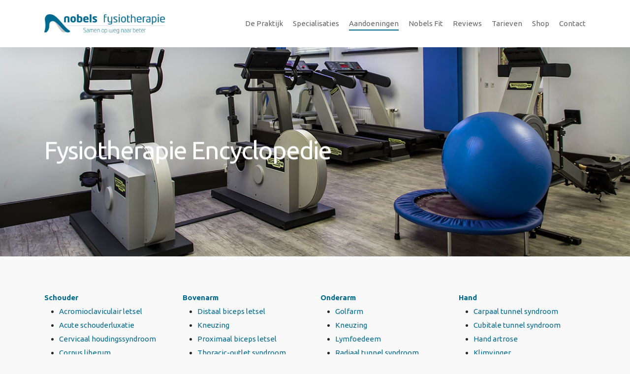

--- FILE ---
content_type: text/html; charset=UTF-8
request_url: https://www.nobels-fysiotherapie.nl/aandoeningen/fysiotherapie-encyclopedie/
body_size: 21150
content:
<!doctype html>
<html lang="nl-NL" class="no-js">
<head>
	<meta charset="UTF-8">
	<meta name="viewport" content="width=device-width, initial-scale=1, maximum-scale=1, user-scalable=0" /><link rel="shortcut icon" href="https://www.nobels-fysiotherapie.nl/wp-content/uploads/2017/06/favicon.png" /><meta name='robots' content='index, follow, max-image-preview:large, max-snippet:-1, max-video-preview:-1' />
	<style>img:is([sizes="auto" i], [sizes^="auto," i]) { contain-intrinsic-size: 3000px 1500px }</style>
	<script id="cookie-law-info-gcm-var-js">
var _ckyGcm = {"status":true,"default_settings":[{"analytics":"granted","advertisement":"granted","functional":"granted","necessary":"granted","ad_user_data":"granted","ad_personalization":"granted","regions":"All"}],"wait_for_update":2000,"url_passthrough":false,"ads_data_redaction":false}</script>
<script id="cookie-law-info-gcm-js" type="text/javascript" src="https://www.nobels-fysiotherapie.nl/wp-content/plugins/cookie-law-info/lite/frontend/js/gcm.min.js"></script> <script id="cookieyes" type="text/javascript" src="https://cdn-cookieyes.com/client_data/ff9f1933e7eeb476dc20a612/script.js"></script>
	<!-- This site is optimized with the Yoast SEO plugin v25.7 - https://yoast.com/wordpress/plugins/seo/ -->
	<title>Fysiotherapie Encyclopedie - Nobels Fysiotherapie</title>
	<link rel="canonical" href="https://www.nobels-fysiotherapie.nl/aandoeningen/fysiotherapie-encyclopedie/" />
	<meta property="og:locale" content="nl_NL" />
	<meta property="og:type" content="article" />
	<meta property="og:title" content="Fysiotherapie Encyclopedie - Nobels Fysiotherapie" />
	<meta property="og:url" content="https://www.nobels-fysiotherapie.nl/aandoeningen/fysiotherapie-encyclopedie/" />
	<meta property="og:site_name" content="Nobels Fysiotherapie" />
	<meta property="article:modified_time" content="2017-02-16T09:17:32+00:00" />
	<meta name="twitter:card" content="summary_large_image" />
	<meta name="twitter:label1" content="Geschatte leestijd" />
	<meta name="twitter:data1" content="38 minuten" />
	<script type="application/ld+json" class="yoast-schema-graph">{"@context":"https://schema.org","@graph":[{"@type":"WebPage","@id":"https://www.nobels-fysiotherapie.nl/aandoeningen/fysiotherapie-encyclopedie/","url":"https://www.nobels-fysiotherapie.nl/aandoeningen/fysiotherapie-encyclopedie/","name":"Fysiotherapie Encyclopedie - Nobels Fysiotherapie","isPartOf":{"@id":"https://www.nobels-fysiotherapie.nl/#website"},"datePublished":"2016-12-19T16:15:40+00:00","dateModified":"2017-02-16T09:17:32+00:00","breadcrumb":{"@id":"https://www.nobels-fysiotherapie.nl/aandoeningen/fysiotherapie-encyclopedie/#breadcrumb"},"inLanguage":"nl-NL","potentialAction":[{"@type":"ReadAction","target":["https://www.nobels-fysiotherapie.nl/aandoeningen/fysiotherapie-encyclopedie/"]}]},{"@type":"BreadcrumbList","@id":"https://www.nobels-fysiotherapie.nl/aandoeningen/fysiotherapie-encyclopedie/#breadcrumb","itemListElement":[{"@type":"ListItem","position":1,"name":"Home","item":"https://www.nobels-fysiotherapie.nl/"},{"@type":"ListItem","position":2,"name":"Aandoeningen","item":"https://www.nobels-fysiotherapie.nl/aandoeningen/"},{"@type":"ListItem","position":3,"name":"Fysiotherapie Encyclopedie"}]},{"@type":"WebSite","@id":"https://www.nobels-fysiotherapie.nl/#website","url":"https://www.nobels-fysiotherapie.nl/","name":"Nobels Fysiotherapie","description":"Samen op weg naar beter","potentialAction":[{"@type":"SearchAction","target":{"@type":"EntryPoint","urlTemplate":"https://www.nobels-fysiotherapie.nl/?s={search_term_string}"},"query-input":{"@type":"PropertyValueSpecification","valueRequired":true,"valueName":"search_term_string"}}],"inLanguage":"nl-NL"}]}</script>
	<!-- / Yoast SEO plugin. -->


<link rel='dns-prefetch' href='//fonts.googleapis.com' />
<link rel='dns-prefetch' href='//www.googletagmanager.com' />
<link rel="alternate" type="application/rss+xml" title="Nobels Fysiotherapie &raquo; feed" href="https://www.nobels-fysiotherapie.nl/feed/" />
<link rel="alternate" type="application/rss+xml" title="Nobels Fysiotherapie &raquo; reacties feed" href="https://www.nobels-fysiotherapie.nl/comments/feed/" />
		<!-- This site uses the Google Analytics by MonsterInsights plugin v9.7.0 - Using Analytics tracking - https://www.monsterinsights.com/ -->
							<script src="//www.googletagmanager.com/gtag/js?id=G-X3PC0MEVRM"  data-cfasync="false" data-wpfc-render="false" type="text/javascript" async></script>
			<script data-cfasync="false" data-wpfc-render="false" type="text/javascript">
				var mi_version = '9.7.0';
				var mi_track_user = true;
				var mi_no_track_reason = '';
								var MonsterInsightsDefaultLocations = {"page_location":"https:\/\/www.nobels-fysiotherapie.nl\/aandoeningen\/fysiotherapie-encyclopedie\/"};
								if ( typeof MonsterInsightsPrivacyGuardFilter === 'function' ) {
					var MonsterInsightsLocations = (typeof MonsterInsightsExcludeQuery === 'object') ? MonsterInsightsPrivacyGuardFilter( MonsterInsightsExcludeQuery ) : MonsterInsightsPrivacyGuardFilter( MonsterInsightsDefaultLocations );
				} else {
					var MonsterInsightsLocations = (typeof MonsterInsightsExcludeQuery === 'object') ? MonsterInsightsExcludeQuery : MonsterInsightsDefaultLocations;
				}

								var disableStrs = [
										'ga-disable-G-X3PC0MEVRM',
									];

				/* Function to detect opted out users */
				function __gtagTrackerIsOptedOut() {
					for (var index = 0; index < disableStrs.length; index++) {
						if (document.cookie.indexOf(disableStrs[index] + '=true') > -1) {
							return true;
						}
					}

					return false;
				}

				/* Disable tracking if the opt-out cookie exists. */
				if (__gtagTrackerIsOptedOut()) {
					for (var index = 0; index < disableStrs.length; index++) {
						window[disableStrs[index]] = true;
					}
				}

				/* Opt-out function */
				function __gtagTrackerOptout() {
					for (var index = 0; index < disableStrs.length; index++) {
						document.cookie = disableStrs[index] + '=true; expires=Thu, 31 Dec 2099 23:59:59 UTC; path=/';
						window[disableStrs[index]] = true;
					}
				}

				if ('undefined' === typeof gaOptout) {
					function gaOptout() {
						__gtagTrackerOptout();
					}
				}
								window.dataLayer = window.dataLayer || [];

				window.MonsterInsightsDualTracker = {
					helpers: {},
					trackers: {},
				};
				if (mi_track_user) {
					function __gtagDataLayer() {
						dataLayer.push(arguments);
					}

					function __gtagTracker(type, name, parameters) {
						if (!parameters) {
							parameters = {};
						}

						if (parameters.send_to) {
							__gtagDataLayer.apply(null, arguments);
							return;
						}

						if (type === 'event') {
														parameters.send_to = monsterinsights_frontend.v4_id;
							var hookName = name;
							if (typeof parameters['event_category'] !== 'undefined') {
								hookName = parameters['event_category'] + ':' + name;
							}

							if (typeof MonsterInsightsDualTracker.trackers[hookName] !== 'undefined') {
								MonsterInsightsDualTracker.trackers[hookName](parameters);
							} else {
								__gtagDataLayer('event', name, parameters);
							}
							
						} else {
							__gtagDataLayer.apply(null, arguments);
						}
					}

					__gtagTracker('js', new Date());
					__gtagTracker('set', {
						'developer_id.dZGIzZG': true,
											});
					if ( MonsterInsightsLocations.page_location ) {
						__gtagTracker('set', MonsterInsightsLocations);
					}
										__gtagTracker('config', 'G-X3PC0MEVRM', {"forceSSL":"true","page_path":location.pathname + location.search + location.hash} );
										window.gtag = __gtagTracker;										(function () {
						/* https://developers.google.com/analytics/devguides/collection/analyticsjs/ */
						/* ga and __gaTracker compatibility shim. */
						var noopfn = function () {
							return null;
						};
						var newtracker = function () {
							return new Tracker();
						};
						var Tracker = function () {
							return null;
						};
						var p = Tracker.prototype;
						p.get = noopfn;
						p.set = noopfn;
						p.send = function () {
							var args = Array.prototype.slice.call(arguments);
							args.unshift('send');
							__gaTracker.apply(null, args);
						};
						var __gaTracker = function () {
							var len = arguments.length;
							if (len === 0) {
								return;
							}
							var f = arguments[len - 1];
							if (typeof f !== 'object' || f === null || typeof f.hitCallback !== 'function') {
								if ('send' === arguments[0]) {
									var hitConverted, hitObject = false, action;
									if ('event' === arguments[1]) {
										if ('undefined' !== typeof arguments[3]) {
											hitObject = {
												'eventAction': arguments[3],
												'eventCategory': arguments[2],
												'eventLabel': arguments[4],
												'value': arguments[5] ? arguments[5] : 1,
											}
										}
									}
									if ('pageview' === arguments[1]) {
										if ('undefined' !== typeof arguments[2]) {
											hitObject = {
												'eventAction': 'page_view',
												'page_path': arguments[2],
											}
										}
									}
									if (typeof arguments[2] === 'object') {
										hitObject = arguments[2];
									}
									if (typeof arguments[5] === 'object') {
										Object.assign(hitObject, arguments[5]);
									}
									if ('undefined' !== typeof arguments[1].hitType) {
										hitObject = arguments[1];
										if ('pageview' === hitObject.hitType) {
											hitObject.eventAction = 'page_view';
										}
									}
									if (hitObject) {
										action = 'timing' === arguments[1].hitType ? 'timing_complete' : hitObject.eventAction;
										hitConverted = mapArgs(hitObject);
										__gtagTracker('event', action, hitConverted);
									}
								}
								return;
							}

							function mapArgs(args) {
								var arg, hit = {};
								var gaMap = {
									'eventCategory': 'event_category',
									'eventAction': 'event_action',
									'eventLabel': 'event_label',
									'eventValue': 'event_value',
									'nonInteraction': 'non_interaction',
									'timingCategory': 'event_category',
									'timingVar': 'name',
									'timingValue': 'value',
									'timingLabel': 'event_label',
									'page': 'page_path',
									'location': 'page_location',
									'title': 'page_title',
									'referrer' : 'page_referrer',
								};
								for (arg in args) {
																		if (!(!args.hasOwnProperty(arg) || !gaMap.hasOwnProperty(arg))) {
										hit[gaMap[arg]] = args[arg];
									} else {
										hit[arg] = args[arg];
									}
								}
								return hit;
							}

							try {
								f.hitCallback();
							} catch (ex) {
							}
						};
						__gaTracker.create = newtracker;
						__gaTracker.getByName = newtracker;
						__gaTracker.getAll = function () {
							return [];
						};
						__gaTracker.remove = noopfn;
						__gaTracker.loaded = true;
						window['__gaTracker'] = __gaTracker;
					})();
									} else {
										console.log("");
					(function () {
						function __gtagTracker() {
							return null;
						}

						window['__gtagTracker'] = __gtagTracker;
						window['gtag'] = __gtagTracker;
					})();
									}
			</script>
			
							<!-- / Google Analytics by MonsterInsights -->
		<script type="text/javascript">
/* <![CDATA[ */
window._wpemojiSettings = {"baseUrl":"https:\/\/s.w.org\/images\/core\/emoji\/16.0.1\/72x72\/","ext":".png","svgUrl":"https:\/\/s.w.org\/images\/core\/emoji\/16.0.1\/svg\/","svgExt":".svg","source":{"concatemoji":"https:\/\/www.nobels-fysiotherapie.nl\/wp-includes\/js\/wp-emoji-release.min.js?ver=6.8.3"}};
/*! This file is auto-generated */
!function(s,n){var o,i,e;function c(e){try{var t={supportTests:e,timestamp:(new Date).valueOf()};sessionStorage.setItem(o,JSON.stringify(t))}catch(e){}}function p(e,t,n){e.clearRect(0,0,e.canvas.width,e.canvas.height),e.fillText(t,0,0);var t=new Uint32Array(e.getImageData(0,0,e.canvas.width,e.canvas.height).data),a=(e.clearRect(0,0,e.canvas.width,e.canvas.height),e.fillText(n,0,0),new Uint32Array(e.getImageData(0,0,e.canvas.width,e.canvas.height).data));return t.every(function(e,t){return e===a[t]})}function u(e,t){e.clearRect(0,0,e.canvas.width,e.canvas.height),e.fillText(t,0,0);for(var n=e.getImageData(16,16,1,1),a=0;a<n.data.length;a++)if(0!==n.data[a])return!1;return!0}function f(e,t,n,a){switch(t){case"flag":return n(e,"\ud83c\udff3\ufe0f\u200d\u26a7\ufe0f","\ud83c\udff3\ufe0f\u200b\u26a7\ufe0f")?!1:!n(e,"\ud83c\udde8\ud83c\uddf6","\ud83c\udde8\u200b\ud83c\uddf6")&&!n(e,"\ud83c\udff4\udb40\udc67\udb40\udc62\udb40\udc65\udb40\udc6e\udb40\udc67\udb40\udc7f","\ud83c\udff4\u200b\udb40\udc67\u200b\udb40\udc62\u200b\udb40\udc65\u200b\udb40\udc6e\u200b\udb40\udc67\u200b\udb40\udc7f");case"emoji":return!a(e,"\ud83e\udedf")}return!1}function g(e,t,n,a){var r="undefined"!=typeof WorkerGlobalScope&&self instanceof WorkerGlobalScope?new OffscreenCanvas(300,150):s.createElement("canvas"),o=r.getContext("2d",{willReadFrequently:!0}),i=(o.textBaseline="top",o.font="600 32px Arial",{});return e.forEach(function(e){i[e]=t(o,e,n,a)}),i}function t(e){var t=s.createElement("script");t.src=e,t.defer=!0,s.head.appendChild(t)}"undefined"!=typeof Promise&&(o="wpEmojiSettingsSupports",i=["flag","emoji"],n.supports={everything:!0,everythingExceptFlag:!0},e=new Promise(function(e){s.addEventListener("DOMContentLoaded",e,{once:!0})}),new Promise(function(t){var n=function(){try{var e=JSON.parse(sessionStorage.getItem(o));if("object"==typeof e&&"number"==typeof e.timestamp&&(new Date).valueOf()<e.timestamp+604800&&"object"==typeof e.supportTests)return e.supportTests}catch(e){}return null}();if(!n){if("undefined"!=typeof Worker&&"undefined"!=typeof OffscreenCanvas&&"undefined"!=typeof URL&&URL.createObjectURL&&"undefined"!=typeof Blob)try{var e="postMessage("+g.toString()+"("+[JSON.stringify(i),f.toString(),p.toString(),u.toString()].join(",")+"));",a=new Blob([e],{type:"text/javascript"}),r=new Worker(URL.createObjectURL(a),{name:"wpTestEmojiSupports"});return void(r.onmessage=function(e){c(n=e.data),r.terminate(),t(n)})}catch(e){}c(n=g(i,f,p,u))}t(n)}).then(function(e){for(var t in e)n.supports[t]=e[t],n.supports.everything=n.supports.everything&&n.supports[t],"flag"!==t&&(n.supports.everythingExceptFlag=n.supports.everythingExceptFlag&&n.supports[t]);n.supports.everythingExceptFlag=n.supports.everythingExceptFlag&&!n.supports.flag,n.DOMReady=!1,n.readyCallback=function(){n.DOMReady=!0}}).then(function(){return e}).then(function(){var e;n.supports.everything||(n.readyCallback(),(e=n.source||{}).concatemoji?t(e.concatemoji):e.wpemoji&&e.twemoji&&(t(e.twemoji),t(e.wpemoji)))}))}((window,document),window._wpemojiSettings);
/* ]]> */
</script>
<style>@media screen and (max-width: 650px) {body {padding-bottom:60px;}}</style><style id='wp-emoji-styles-inline-css' type='text/css'>

	img.wp-smiley, img.emoji {
		display: inline !important;
		border: none !important;
		box-shadow: none !important;
		height: 1em !important;
		width: 1em !important;
		margin: 0 0.07em !important;
		vertical-align: -0.1em !important;
		background: none !important;
		padding: 0 !important;
	}
</style>
<link rel='stylesheet' id='wp-block-library-css' href='https://www.nobels-fysiotherapie.nl/wp-includes/css/dist/block-library/style.min.css?ver=6.8.3' type='text/css' media='all' />
<style id='global-styles-inline-css' type='text/css'>
:root{--wp--preset--aspect-ratio--square: 1;--wp--preset--aspect-ratio--4-3: 4/3;--wp--preset--aspect-ratio--3-4: 3/4;--wp--preset--aspect-ratio--3-2: 3/2;--wp--preset--aspect-ratio--2-3: 2/3;--wp--preset--aspect-ratio--16-9: 16/9;--wp--preset--aspect-ratio--9-16: 9/16;--wp--preset--color--black: #000000;--wp--preset--color--cyan-bluish-gray: #abb8c3;--wp--preset--color--white: #ffffff;--wp--preset--color--pale-pink: #f78da7;--wp--preset--color--vivid-red: #cf2e2e;--wp--preset--color--luminous-vivid-orange: #ff6900;--wp--preset--color--luminous-vivid-amber: #fcb900;--wp--preset--color--light-green-cyan: #7bdcb5;--wp--preset--color--vivid-green-cyan: #00d084;--wp--preset--color--pale-cyan-blue: #8ed1fc;--wp--preset--color--vivid-cyan-blue: #0693e3;--wp--preset--color--vivid-purple: #9b51e0;--wp--preset--gradient--vivid-cyan-blue-to-vivid-purple: linear-gradient(135deg,rgba(6,147,227,1) 0%,rgb(155,81,224) 100%);--wp--preset--gradient--light-green-cyan-to-vivid-green-cyan: linear-gradient(135deg,rgb(122,220,180) 0%,rgb(0,208,130) 100%);--wp--preset--gradient--luminous-vivid-amber-to-luminous-vivid-orange: linear-gradient(135deg,rgba(252,185,0,1) 0%,rgba(255,105,0,1) 100%);--wp--preset--gradient--luminous-vivid-orange-to-vivid-red: linear-gradient(135deg,rgba(255,105,0,1) 0%,rgb(207,46,46) 100%);--wp--preset--gradient--very-light-gray-to-cyan-bluish-gray: linear-gradient(135deg,rgb(238,238,238) 0%,rgb(169,184,195) 100%);--wp--preset--gradient--cool-to-warm-spectrum: linear-gradient(135deg,rgb(74,234,220) 0%,rgb(151,120,209) 20%,rgb(207,42,186) 40%,rgb(238,44,130) 60%,rgb(251,105,98) 80%,rgb(254,248,76) 100%);--wp--preset--gradient--blush-light-purple: linear-gradient(135deg,rgb(255,206,236) 0%,rgb(152,150,240) 100%);--wp--preset--gradient--blush-bordeaux: linear-gradient(135deg,rgb(254,205,165) 0%,rgb(254,45,45) 50%,rgb(107,0,62) 100%);--wp--preset--gradient--luminous-dusk: linear-gradient(135deg,rgb(255,203,112) 0%,rgb(199,81,192) 50%,rgb(65,88,208) 100%);--wp--preset--gradient--pale-ocean: linear-gradient(135deg,rgb(255,245,203) 0%,rgb(182,227,212) 50%,rgb(51,167,181) 100%);--wp--preset--gradient--electric-grass: linear-gradient(135deg,rgb(202,248,128) 0%,rgb(113,206,126) 100%);--wp--preset--gradient--midnight: linear-gradient(135deg,rgb(2,3,129) 0%,rgb(40,116,252) 100%);--wp--preset--font-size--small: 13px;--wp--preset--font-size--medium: 20px;--wp--preset--font-size--large: 36px;--wp--preset--font-size--x-large: 42px;--wp--preset--spacing--20: 0.44rem;--wp--preset--spacing--30: 0.67rem;--wp--preset--spacing--40: 1rem;--wp--preset--spacing--50: 1.5rem;--wp--preset--spacing--60: 2.25rem;--wp--preset--spacing--70: 3.38rem;--wp--preset--spacing--80: 5.06rem;--wp--preset--shadow--natural: 6px 6px 9px rgba(0, 0, 0, 0.2);--wp--preset--shadow--deep: 12px 12px 50px rgba(0, 0, 0, 0.4);--wp--preset--shadow--sharp: 6px 6px 0px rgba(0, 0, 0, 0.2);--wp--preset--shadow--outlined: 6px 6px 0px -3px rgba(255, 255, 255, 1), 6px 6px rgba(0, 0, 0, 1);--wp--preset--shadow--crisp: 6px 6px 0px rgba(0, 0, 0, 1);}:root { --wp--style--global--content-size: 1300px;--wp--style--global--wide-size: 1300px; }:where(body) { margin: 0; }.wp-site-blocks > .alignleft { float: left; margin-right: 2em; }.wp-site-blocks > .alignright { float: right; margin-left: 2em; }.wp-site-blocks > .aligncenter { justify-content: center; margin-left: auto; margin-right: auto; }:where(.is-layout-flex){gap: 0.5em;}:where(.is-layout-grid){gap: 0.5em;}.is-layout-flow > .alignleft{float: left;margin-inline-start: 0;margin-inline-end: 2em;}.is-layout-flow > .alignright{float: right;margin-inline-start: 2em;margin-inline-end: 0;}.is-layout-flow > .aligncenter{margin-left: auto !important;margin-right: auto !important;}.is-layout-constrained > .alignleft{float: left;margin-inline-start: 0;margin-inline-end: 2em;}.is-layout-constrained > .alignright{float: right;margin-inline-start: 2em;margin-inline-end: 0;}.is-layout-constrained > .aligncenter{margin-left: auto !important;margin-right: auto !important;}.is-layout-constrained > :where(:not(.alignleft):not(.alignright):not(.alignfull)){max-width: var(--wp--style--global--content-size);margin-left: auto !important;margin-right: auto !important;}.is-layout-constrained > .alignwide{max-width: var(--wp--style--global--wide-size);}body .is-layout-flex{display: flex;}.is-layout-flex{flex-wrap: wrap;align-items: center;}.is-layout-flex > :is(*, div){margin: 0;}body .is-layout-grid{display: grid;}.is-layout-grid > :is(*, div){margin: 0;}body{padding-top: 0px;padding-right: 0px;padding-bottom: 0px;padding-left: 0px;}:root :where(.wp-element-button, .wp-block-button__link){background-color: #32373c;border-width: 0;color: #fff;font-family: inherit;font-size: inherit;line-height: inherit;padding: calc(0.667em + 2px) calc(1.333em + 2px);text-decoration: none;}.has-black-color{color: var(--wp--preset--color--black) !important;}.has-cyan-bluish-gray-color{color: var(--wp--preset--color--cyan-bluish-gray) !important;}.has-white-color{color: var(--wp--preset--color--white) !important;}.has-pale-pink-color{color: var(--wp--preset--color--pale-pink) !important;}.has-vivid-red-color{color: var(--wp--preset--color--vivid-red) !important;}.has-luminous-vivid-orange-color{color: var(--wp--preset--color--luminous-vivid-orange) !important;}.has-luminous-vivid-amber-color{color: var(--wp--preset--color--luminous-vivid-amber) !important;}.has-light-green-cyan-color{color: var(--wp--preset--color--light-green-cyan) !important;}.has-vivid-green-cyan-color{color: var(--wp--preset--color--vivid-green-cyan) !important;}.has-pale-cyan-blue-color{color: var(--wp--preset--color--pale-cyan-blue) !important;}.has-vivid-cyan-blue-color{color: var(--wp--preset--color--vivid-cyan-blue) !important;}.has-vivid-purple-color{color: var(--wp--preset--color--vivid-purple) !important;}.has-black-background-color{background-color: var(--wp--preset--color--black) !important;}.has-cyan-bluish-gray-background-color{background-color: var(--wp--preset--color--cyan-bluish-gray) !important;}.has-white-background-color{background-color: var(--wp--preset--color--white) !important;}.has-pale-pink-background-color{background-color: var(--wp--preset--color--pale-pink) !important;}.has-vivid-red-background-color{background-color: var(--wp--preset--color--vivid-red) !important;}.has-luminous-vivid-orange-background-color{background-color: var(--wp--preset--color--luminous-vivid-orange) !important;}.has-luminous-vivid-amber-background-color{background-color: var(--wp--preset--color--luminous-vivid-amber) !important;}.has-light-green-cyan-background-color{background-color: var(--wp--preset--color--light-green-cyan) !important;}.has-vivid-green-cyan-background-color{background-color: var(--wp--preset--color--vivid-green-cyan) !important;}.has-pale-cyan-blue-background-color{background-color: var(--wp--preset--color--pale-cyan-blue) !important;}.has-vivid-cyan-blue-background-color{background-color: var(--wp--preset--color--vivid-cyan-blue) !important;}.has-vivid-purple-background-color{background-color: var(--wp--preset--color--vivid-purple) !important;}.has-black-border-color{border-color: var(--wp--preset--color--black) !important;}.has-cyan-bluish-gray-border-color{border-color: var(--wp--preset--color--cyan-bluish-gray) !important;}.has-white-border-color{border-color: var(--wp--preset--color--white) !important;}.has-pale-pink-border-color{border-color: var(--wp--preset--color--pale-pink) !important;}.has-vivid-red-border-color{border-color: var(--wp--preset--color--vivid-red) !important;}.has-luminous-vivid-orange-border-color{border-color: var(--wp--preset--color--luminous-vivid-orange) !important;}.has-luminous-vivid-amber-border-color{border-color: var(--wp--preset--color--luminous-vivid-amber) !important;}.has-light-green-cyan-border-color{border-color: var(--wp--preset--color--light-green-cyan) !important;}.has-vivid-green-cyan-border-color{border-color: var(--wp--preset--color--vivid-green-cyan) !important;}.has-pale-cyan-blue-border-color{border-color: var(--wp--preset--color--pale-cyan-blue) !important;}.has-vivid-cyan-blue-border-color{border-color: var(--wp--preset--color--vivid-cyan-blue) !important;}.has-vivid-purple-border-color{border-color: var(--wp--preset--color--vivid-purple) !important;}.has-vivid-cyan-blue-to-vivid-purple-gradient-background{background: var(--wp--preset--gradient--vivid-cyan-blue-to-vivid-purple) !important;}.has-light-green-cyan-to-vivid-green-cyan-gradient-background{background: var(--wp--preset--gradient--light-green-cyan-to-vivid-green-cyan) !important;}.has-luminous-vivid-amber-to-luminous-vivid-orange-gradient-background{background: var(--wp--preset--gradient--luminous-vivid-amber-to-luminous-vivid-orange) !important;}.has-luminous-vivid-orange-to-vivid-red-gradient-background{background: var(--wp--preset--gradient--luminous-vivid-orange-to-vivid-red) !important;}.has-very-light-gray-to-cyan-bluish-gray-gradient-background{background: var(--wp--preset--gradient--very-light-gray-to-cyan-bluish-gray) !important;}.has-cool-to-warm-spectrum-gradient-background{background: var(--wp--preset--gradient--cool-to-warm-spectrum) !important;}.has-blush-light-purple-gradient-background{background: var(--wp--preset--gradient--blush-light-purple) !important;}.has-blush-bordeaux-gradient-background{background: var(--wp--preset--gradient--blush-bordeaux) !important;}.has-luminous-dusk-gradient-background{background: var(--wp--preset--gradient--luminous-dusk) !important;}.has-pale-ocean-gradient-background{background: var(--wp--preset--gradient--pale-ocean) !important;}.has-electric-grass-gradient-background{background: var(--wp--preset--gradient--electric-grass) !important;}.has-midnight-gradient-background{background: var(--wp--preset--gradient--midnight) !important;}.has-small-font-size{font-size: var(--wp--preset--font-size--small) !important;}.has-medium-font-size{font-size: var(--wp--preset--font-size--medium) !important;}.has-large-font-size{font-size: var(--wp--preset--font-size--large) !important;}.has-x-large-font-size{font-size: var(--wp--preset--font-size--x-large) !important;}
:where(.wp-block-post-template.is-layout-flex){gap: 1.25em;}:where(.wp-block-post-template.is-layout-grid){gap: 1.25em;}
:where(.wp-block-columns.is-layout-flex){gap: 2em;}:where(.wp-block-columns.is-layout-grid){gap: 2em;}
:root :where(.wp-block-pullquote){font-size: 1.5em;line-height: 1.6;}
</style>
<link rel='stylesheet' id='font-awesome-css' href='https://www.nobels-fysiotherapie.nl/wp-content/themes/salient/css/font-awesome-legacy.min.css?ver=4.7.1' type='text/css' media='all' />
<link rel='stylesheet' id='salient-grid-system-css' href='https://www.nobels-fysiotherapie.nl/wp-content/themes/salient/css/build/grid-system.css?ver=17.1.0' type='text/css' media='all' />
<link rel='stylesheet' id='main-styles-css' href='https://www.nobels-fysiotherapie.nl/wp-content/themes/salient/css/build/style.css?ver=17.1.0' type='text/css' media='all' />
<link rel='stylesheet' id='nectar_default_font_open_sans-css' href='https://fonts.googleapis.com/css?family=Open+Sans%3A300%2C400%2C600%2C700&#038;subset=latin%2Clatin-ext' type='text/css' media='all' />
<link rel='stylesheet' id='responsive-css' href='https://www.nobels-fysiotherapie.nl/wp-content/themes/salient/css/build/responsive.css?ver=17.1.0' type='text/css' media='all' />
<link rel='stylesheet' id='skin-ascend-css' href='https://www.nobels-fysiotherapie.nl/wp-content/themes/salient/css/build/ascend.css?ver=17.1.0' type='text/css' media='all' />
<link rel='stylesheet' id='salient-wp-menu-dynamic-css' href='https://www.nobels-fysiotherapie.nl/wp-content/uploads/salient/menu-dynamic.css?ver=1533' type='text/css' media='all' />
<link rel='stylesheet' id='js_composer_front-css' href='https://www.nobels-fysiotherapie.nl/wp-content/themes/salient/css/build/plugins/js_composer.css?ver=17.1.0' type='text/css' media='all' />
<link rel='stylesheet' id='dynamic-css-css' href='https://www.nobels-fysiotherapie.nl/wp-content/themes/salient/css/salient-dynamic-styles.css?ver=473' type='text/css' media='all' />
<style id='dynamic-css-inline-css' type='text/css'>
#page-header-bg[data-text-effect="rotate_in"] .wraped,.overlaid-content[data-text-effect="rotate_in"] .wraped{display:inline-block}#page-header-bg[data-text-effect="rotate_in"] .wraped span,.overlaid-content[data-text-effect="rotate_in"] .wraped span,#page-header-bg[data-text-effect="rotate_in"] .inner-wrap >*:not(.top-heading),.overlaid-content[data-text-effect="rotate_in"] .inner-wrap >*:not(.top-heading){opacity:0;transform-origin:center center;-webkit-transform-origin:center center;transform:translateY(30px);-webkit-transform:translateY(30px);transform-style:preserve-3d;-webkit-transform-style:preserve-3d}#page-header-bg[data-text-effect="rotate_in"] .wraped span,#page-header-bg[data-text-effect="rotate_in"] .inner-wrap.shape-1 >*:not(.top-heading),#page-header-bg[data-text-effect="rotate_in"] >div:not(.nectar-particles) .span_6 .inner-wrap >*:not(.top-heading),.overlaid-content[data-text-effect="rotate_in"] .wraped span,.overlaid-content[data-text-effect="rotate_in"] .inner-wrap.shape-1 >*:not(.top-heading),.overlaid-content[data-text-effect="rotate_in"] .inner-wrap >*:not(.top-heading){transform:rotateX(90deg) translateY(35px);-webkit-transform:rotateX(90deg) translateY(35px)}#page-header-bg[data-text-effect="rotate_in"] .wraped,#page-header-bg[data-text-effect="rotate_in"] .wraped span,.overlaid-content[data-text-effect="rotate_in"] .wraped,.overlaid-content[data-text-effect="rotate_in"] .wraped span{display:inline-block}#page-header-bg[data-text-effect="rotate_in"] .wraped span,.overlaid-content[data-text-effect="rotate_in"] .wraped span{transform-origin:initial;-webkit-transform-origin:initial}@media only screen and (min-width:1000px){body #ajax-content-wrap.no-scroll{min-height:calc(100vh - 96px);height:calc(100vh - 96px)!important;}}@media only screen and (min-width:1000px){#page-header-wrap.fullscreen-header,#page-header-wrap.fullscreen-header #page-header-bg,html:not(.nectar-box-roll-loaded) .nectar-box-roll > #page-header-bg.fullscreen-header,.nectar_fullscreen_zoom_recent_projects,#nectar_fullscreen_rows:not(.afterLoaded) > div{height:calc(100vh - 95px);}.wpb_row.vc_row-o-full-height.top-level,.wpb_row.vc_row-o-full-height.top-level > .col.span_12{min-height:calc(100vh - 95px);}html:not(.nectar-box-roll-loaded) .nectar-box-roll > #page-header-bg.fullscreen-header{top:96px;}.nectar-slider-wrap[data-fullscreen="true"]:not(.loaded),.nectar-slider-wrap[data-fullscreen="true"]:not(.loaded) .swiper-container{height:calc(100vh - 94px)!important;}.admin-bar .nectar-slider-wrap[data-fullscreen="true"]:not(.loaded),.admin-bar .nectar-slider-wrap[data-fullscreen="true"]:not(.loaded) .swiper-container{height:calc(100vh - 94px - 32px)!important;}}.admin-bar[class*="page-template-template-no-header"] .wpb_row.vc_row-o-full-height.top-level,.admin-bar[class*="page-template-template-no-header"] .wpb_row.vc_row-o-full-height.top-level > .col.span_12{min-height:calc(100vh - 32px);}body[class*="page-template-template-no-header"] .wpb_row.vc_row-o-full-height.top-level,body[class*="page-template-template-no-header"] .wpb_row.vc_row-o-full-height.top-level > .col.span_12{min-height:100vh;}@media only screen and (max-width:999px){.using-mobile-browser #nectar_fullscreen_rows:not(.afterLoaded):not([data-mobile-disable="on"]) > div{height:calc(100vh - 106px);}.using-mobile-browser .wpb_row.vc_row-o-full-height.top-level,.using-mobile-browser .wpb_row.vc_row-o-full-height.top-level > .col.span_12,[data-permanent-transparent="1"].using-mobile-browser .wpb_row.vc_row-o-full-height.top-level,[data-permanent-transparent="1"].using-mobile-browser .wpb_row.vc_row-o-full-height.top-level > .col.span_12{min-height:calc(100vh - 106px);}html:not(.nectar-box-roll-loaded) .nectar-box-roll > #page-header-bg.fullscreen-header,.nectar_fullscreen_zoom_recent_projects,.nectar-slider-wrap[data-fullscreen="true"]:not(.loaded),.nectar-slider-wrap[data-fullscreen="true"]:not(.loaded) .swiper-container,#nectar_fullscreen_rows:not(.afterLoaded):not([data-mobile-disable="on"]) > div{height:calc(100vh - 53px);}.wpb_row.vc_row-o-full-height.top-level,.wpb_row.vc_row-o-full-height.top-level > .col.span_12{min-height:calc(100vh - 53px);}body[data-transparent-header="false"] #ajax-content-wrap.no-scroll{min-height:calc(100vh - 53px);height:calc(100vh - 53px);}}#nectar_fullscreen_rows{background-color:transparent;}.screen-reader-text,.nectar-skip-to-content:not(:focus){border:0;clip:rect(1px,1px,1px,1px);clip-path:inset(50%);height:1px;margin:-1px;overflow:hidden;padding:0;position:absolute!important;width:1px;word-wrap:normal!important;}.row .col img:not([srcset]){width:auto;}.row .col img.img-with-animation.nectar-lazy:not([srcset]){width:100%;}
</style>
<link rel='stylesheet' id='salient-child-style-css' href='https://www.nobels-fysiotherapie.nl/wp-content/themes/nobels/style.css?ver=17.1.0' type='text/css' media='all' />
<link rel='stylesheet' id='redux-google-fonts-salient_redux-css' href='https://fonts.googleapis.com/css?family=Ubuntu%3A400%2C700&#038;subset=latin&#038;ver=6.8.3' type='text/css' media='all' />
<link rel='stylesheet' id='call-now-button-modern-style-css' href='https://www.nobels-fysiotherapie.nl/wp-content/plugins/call-now-button/resources/style/modern.css?ver=1.5.1' type='text/css' media='all' />
<script type="text/javascript" src="https://www.nobels-fysiotherapie.nl/wp-content/plugins/google-analytics-for-wordpress/assets/js/frontend-gtag.min.js?ver=9.7.0" id="monsterinsights-frontend-script-js" async="async" data-wp-strategy="async"></script>
<script data-cfasync="false" data-wpfc-render="false" type="text/javascript" id='monsterinsights-frontend-script-js-extra'>/* <![CDATA[ */
var monsterinsights_frontend = {"js_events_tracking":"true","download_extensions":"doc,pdf,ppt,zip,xls,docx,pptx,xlsx","inbound_paths":"[]","home_url":"https:\/\/www.nobels-fysiotherapie.nl","hash_tracking":"true","v4_id":"G-X3PC0MEVRM"};/* ]]> */
</script>
<script type="text/javascript" src="https://www.nobels-fysiotherapie.nl/wp-includes/js/jquery/jquery.min.js?ver=3.7.1" id="jquery-core-js"></script>
<script type="text/javascript" src="https://www.nobels-fysiotherapie.nl/wp-includes/js/jquery/jquery-migrate.min.js?ver=3.4.1" id="jquery-migrate-js"></script>
<link rel="https://api.w.org/" href="https://www.nobels-fysiotherapie.nl/wp-json/" /><link rel="alternate" title="JSON" type="application/json" href="https://www.nobels-fysiotherapie.nl/wp-json/wp/v2/pages/6263" /><link rel="EditURI" type="application/rsd+xml" title="RSD" href="https://www.nobels-fysiotherapie.nl/xmlrpc.php?rsd" />
<meta name="generator" content="WordPress 6.8.3" />
<link rel='shortlink' href='https://www.nobels-fysiotherapie.nl/?p=6263' />
<link rel="alternate" title="oEmbed (JSON)" type="application/json+oembed" href="https://www.nobels-fysiotherapie.nl/wp-json/oembed/1.0/embed?url=https%3A%2F%2Fwww.nobels-fysiotherapie.nl%2Faandoeningen%2Ffysiotherapie-encyclopedie%2F" />
<link rel="alternate" title="oEmbed (XML)" type="text/xml+oembed" href="https://www.nobels-fysiotherapie.nl/wp-json/oembed/1.0/embed?url=https%3A%2F%2Fwww.nobels-fysiotherapie.nl%2Faandoeningen%2Ffysiotherapie-encyclopedie%2F&#038;format=xml" />
<meta name="generator" content="Site Kit by Google 1.159.0" /><!-- Global site tag (gtag.js) - Google Ads: 812344878 -->
<script async src="https://www.googletagmanager.com/gtag/js?id=AW-812344878"></script>
<script>
  window.dataLayer = window.dataLayer || [];
  function gtag(){dataLayer.push(arguments);}
  gtag('js', new Date());

  gtag('config', 'AW-812344878');
</script>
<!-- Event snippet for Contactgegevens conversion page -->
<script>
  gtag('event', 'conversion', {'send_to': 'AW-812344878/V4TdCJa1tp0BEK7MrYMD'});
</script><script type="text/javascript"> var root = document.getElementsByTagName( "html" )[0]; root.setAttribute( "class", "js" ); </script><script type="text/javascript">

	var _gaq = _gaq || [];
	_gaq.push(['_setAccount', 'UA-32839708-1']);
	_gaq.push(['_gat._forceSSL']);
	_gaq.push(['_trackPageview','/404.html?page=' + document.location.pathname + document.location.search + '&from=' + document.referrer]);

	(function () {
		var ga = document.createElement('script');
		ga.type = 'text/javascript';
		ga.async = true;
		ga.src = ('https:' == document.location.protocol ? 'https://ssl' : 'http://www') + '.google-analytics.com/ga.js';
		var s = document.getElementsByTagName('script')[0];
		s.parentNode.insertBefore(ga, s);
	})();

</script><meta name="generator" content="Powered by WPBakery Page Builder - drag and drop page builder for WordPress."/>
<!-- Start cookieyes banner --> <script id="cookieyes" type="text/javascript" src="https://cdn-cookieyes.com/client_data/c9aa5e074605c6c02a12a212/script.js"></script> <!-- End cookieyes banner -->
<!-- Google Tag Manager snippet toegevoegd door Site Kit -->
<script type="text/javascript">
/* <![CDATA[ */

			( function( w, d, s, l, i ) {
				w[l] = w[l] || [];
				w[l].push( {'gtm.start': new Date().getTime(), event: 'gtm.js'} );
				var f = d.getElementsByTagName( s )[0],
					j = d.createElement( s ), dl = l != 'dataLayer' ? '&l=' + l : '';
				j.async = true;
				j.src = 'https://www.googletagmanager.com/gtm.js?id=' + i + dl;
				f.parentNode.insertBefore( j, f );
			} )( window, document, 'script', 'dataLayer', 'GTM-KQ2NN7SZ' );
			
/* ]]> */
</script>

<!-- Einde Google Tag Manager snippet toegevoegd door Site Kit -->
<noscript><style> .wpb_animate_when_almost_visible { opacity: 1; }</style></noscript></head><body class="wp-singular page-template-default page page-id-6263 page-child parent-pageid-6259 wp-theme-salient wp-child-theme-nobels nectar-auto-lightbox ascend wpb-js-composer js-comp-ver-6.13.0 vc_responsive" data-footer-reveal="false" data-footer-reveal-shadow="none" data-header-format="default" data-body-border="off" data-boxed-style="" data-header-breakpoint="1000" data-dropdown-style="minimal" data-cae="easeOutQuart" data-cad="650" data-megamenu-width="contained" data-aie="zoom-out" data-ls="magnific" data-apte="standard" data-hhun="0" data-fancy-form-rcs="default" data-form-style="default" data-form-submit="regular" data-is="minimal" data-button-style="rounded" data-user-account-button="false" data-flex-cols="true" data-col-gap="default" data-header-inherit-rc="false" data-header-search="false" data-animated-anchors="true" data-ajax-transitions="false" data-full-width-header="false" data-slide-out-widget-area="true" data-slide-out-widget-area-style="slide-out-from-right" data-user-set-ocm="off" data-loading-animation="none" data-bg-header="true" data-responsive="1" data-ext-responsive="true" data-ext-padding="90" data-header-resize="0" data-header-color="custom" data-transparent-header="false" data-cart="false" data-remove-m-parallax="" data-remove-m-video-bgs="" data-m-animate="0" data-force-header-trans-color="light" data-smooth-scrolling="0" data-permanent-transparent="false" >
	
	<script type="text/javascript">
	 (function(window, document) {

		document.documentElement.classList.remove("no-js");

		if(navigator.userAgent.match(/(Android|iPod|iPhone|iPad|BlackBerry|IEMobile|Opera Mini)/)) {
			document.body.className += " using-mobile-browser mobile ";
		}
		if(navigator.userAgent.match(/Mac/) && navigator.maxTouchPoints && navigator.maxTouchPoints > 2) {
			document.body.className += " using-ios-device ";
		}

		if( !("ontouchstart" in window) ) {

			var body = document.querySelector("body");
			var winW = window.innerWidth;
			var bodyW = body.clientWidth;

			if (winW > bodyW + 4) {
				body.setAttribute("style", "--scroll-bar-w: " + (winW - bodyW - 4) + "px");
			} else {
				body.setAttribute("style", "--scroll-bar-w: 0px");
			}
		}

	 })(window, document);
   </script>		<!-- Google Tag Manager (noscript) snippet toegevoegd door Site Kit -->
		<noscript>
			<iframe src="https://www.googletagmanager.com/ns.html?id=GTM-KQ2NN7SZ" height="0" width="0" style="display:none;visibility:hidden"></iframe>
		</noscript>
		<!-- Einde Google Tag Manager (noscript) snippet toegevoegd door Site Kit -->
		<a href="#ajax-content-wrap" class="nectar-skip-to-content">Skip to main content</a>	
	<div id="header-space"  data-header-mobile-fixed='1'></div> 
	
		<div id="header-outer" data-has-menu="true" data-has-buttons="no" data-header-button_style="default" data-using-pr-menu="false" data-mobile-fixed="1" data-ptnm="false" data-lhe="animated_underline" data-user-set-bg="#ffffff" data-format="default" data-permanent-transparent="false" data-megamenu-rt="0" data-remove-fixed="0" data-header-resize="0" data-cart="false" data-transparency-option="0" data-box-shadow="large" data-shrink-num="6" data-using-secondary="0" data-using-logo="1" data-logo-height="40" data-m-logo-height="30" data-padding="28" data-full-width="false" data-condense="false" >
		
<header id="top">
	<div class="container">
		<div class="row">
			<div class="col span_3">
								<a id="logo" href="https://www.nobels-fysiotherapie.nl" data-supplied-ml-starting-dark="false" data-supplied-ml-starting="false" data-supplied-ml="false" >
					<img class="stnd skip-lazy default-logo dark-version" width="300" height="49" alt="Nobels Fysiotherapie" src="https://www.nobels-fysiotherapie.nl/wp-content/uploads/2017/06/logo-nobels.png" srcset="https://www.nobels-fysiotherapie.nl/wp-content/uploads/2017/06/logo-nobels.png 1x, https://www.nobels-fysiotherapie.nl/wp-content/uploads/2017/06/logo-nobels-r.png 2x" />				</a>
							</div><!--/span_3-->

			<div class="col span_9 col_last">
									<div class="nectar-mobile-only mobile-header"><div class="inner"></div></div>
													<div class="slide-out-widget-area-toggle mobile-icon slide-out-from-right" data-custom-color="false" data-icon-animation="simple-transform">
						<div> <a href="#slide-out-widget-area" role="button" aria-label="Navigation Menu" aria-expanded="false" class="closed">
							<span class="screen-reader-text">Menu</span><span aria-hidden="true"> <i class="lines-button x2"> <i class="lines"></i> </i> </span>						</a></div>
					</div>
				
									<nav aria-label="Main Menu">
													<ul class="sf-menu">
								<li id="menu-item-6244" class="menu-item menu-item-type-post_type menu-item-object-page nectar-regular-menu-item menu-item-6244"><a href="https://www.nobels-fysiotherapie.nl/de-praktijk/"><span class="menu-title-text">De Praktijk</span></a></li>
<li id="menu-item-6297" class="menu-item menu-item-type-custom menu-item-object-custom menu-item-has-children nectar-regular-menu-item menu-item-6297"><a href="#" aria-haspopup="true" aria-expanded="false"><span class="menu-title-text">Specialisaties</span></a>
<ul class="sub-menu">
	<li id="menu-item-6249" class="menu-item menu-item-type-post_type menu-item-object-page nectar-regular-menu-item menu-item-6249"><a href="https://www.nobels-fysiotherapie.nl/specialisaties/fysiotherapie/"><span class="menu-title-text">Fysiotherapie</span></a></li>
	<li id="menu-item-6253" class="menu-item menu-item-type-post_type menu-item-object-page nectar-regular-menu-item menu-item-6253"><a href="https://www.nobels-fysiotherapie.nl/specialisaties/manueel-therapie/"><span class="menu-title-text">Manuele therapie</span></a></li>
	<li id="menu-item-6255" class="menu-item menu-item-type-post_type menu-item-object-page nectar-regular-menu-item menu-item-6255"><a href="https://www.nobels-fysiotherapie.nl/specialisaties/oedeemtherapie/"><span class="menu-title-text">Oedeemtherapie</span></a></li>
	<li id="menu-item-6257" class="menu-item menu-item-type-post_type menu-item-object-page nectar-regular-menu-item menu-item-6257"><a href="https://www.nobels-fysiotherapie.nl/specialisaties/sport-fysiotherapie/"><span class="menu-title-text">Sport fysiotherapie</span></a></li>
	<li id="menu-item-6256" class="menu-item menu-item-type-post_type menu-item-object-page nectar-regular-menu-item menu-item-6256"><a href="https://www.nobels-fysiotherapie.nl/specialisaties/psychosomatisch-fysiotherapie/"><span class="menu-title-text">Psychosomatisch fysiotherapie</span></a></li>
	<li id="menu-item-6247" class="menu-item menu-item-type-post_type menu-item-object-page nectar-regular-menu-item menu-item-6247"><a href="https://www.nobels-fysiotherapie.nl/specialisaties/dry-needling/"><span class="menu-title-text">Dry needling</span></a></li>
	<li id="menu-item-6252" class="menu-item menu-item-type-post_type menu-item-object-page nectar-regular-menu-item menu-item-6252"><a href="https://www.nobels-fysiotherapie.nl/specialisaties/lasertherapie/"><span class="menu-title-text">Lasertherapie</span></a></li>
	<li id="menu-item-6250" class="menu-item menu-item-type-post_type menu-item-object-page nectar-regular-menu-item menu-item-6250"><a href="https://www.nobels-fysiotherapie.nl/specialisaties/golffysiotherapie/"><span class="menu-title-text">Golffysiotherapie</span></a></li>
	<li id="menu-item-6258" class="menu-item menu-item-type-post_type menu-item-object-page nectar-regular-menu-item menu-item-6258"><a href="https://www.nobels-fysiotherapie.nl/specialisaties/sportmassage/"><span class="menu-title-text">Sportmassage</span></a></li>
	<li id="menu-item-6254" class="menu-item menu-item-type-post_type menu-item-object-page nectar-regular-menu-item menu-item-6254"><a href="https://www.nobels-fysiotherapie.nl/specialisaties/medical-taping/"><span class="menu-title-text">Medical taping</span></a></li>
	<li id="menu-item-6680" class="menu-item menu-item-type-post_type menu-item-object-page nectar-regular-menu-item menu-item-6680"><a href="https://www.nobels-fysiotherapie.nl/specialisaties/claudicatio-intermittens/"><span class="menu-title-text">Claudicatio therapie</span></a></li>
</ul>
</li>
<li id="menu-item-6299" class="menu-item menu-item-type-custom menu-item-object-custom current-menu-ancestor current-menu-parent menu-item-has-children nectar-regular-menu-item menu-item-6299"><a href="#" aria-haspopup="true" aria-expanded="false"><span class="menu-title-text">Aandoeningen</span></a>
<ul class="sub-menu">
	<li id="menu-item-6283" class="menu-item menu-item-type-post_type menu-item-object-page nectar-regular-menu-item menu-item-6283"><a href="https://www.nobels-fysiotherapie.nl/aandoeningen/fysiotherapie-check/"><span class="menu-title-text">Fysiotherapie Check</span></a></li>
	<li id="menu-item-6282" class="menu-item menu-item-type-post_type menu-item-object-page current-menu-item page_item page-item-6263 current_page_item nectar-regular-menu-item menu-item-6282"><a href="https://www.nobels-fysiotherapie.nl/aandoeningen/fysiotherapie-encyclopedie/" aria-current="page"><span class="menu-title-text">Fysiotherapie Encyclopedie</span></a></li>
</ul>
</li>
<li id="menu-item-6894" class="menu-item menu-item-type-post_type menu-item-object-page nectar-regular-menu-item menu-item-6894"><a href="https://www.nobels-fysiotherapie.nl/nobels-fit/"><span class="menu-title-text">Nobels Fit</span></a></li>
<li id="menu-item-6286" class="menu-item menu-item-type-post_type menu-item-object-page nectar-regular-menu-item menu-item-6286"><a href="https://www.nobels-fysiotherapie.nl/reviews/"><span class="menu-title-text">Reviews</span></a></li>
<li id="menu-item-6827" class="menu-item menu-item-type-post_type menu-item-object-page nectar-regular-menu-item menu-item-6827"><a href="https://www.nobels-fysiotherapie.nl/tarieven/"><span class="menu-title-text">Tarieven</span></a></li>
<li id="menu-item-6651" class="menu-item menu-item-type-custom menu-item-object-custom nectar-regular-menu-item menu-item-6651"><a target="_blank" rel="noopener" href="http://www.bodybow.nl"><span class="menu-title-text">Shop</span></a></li>
<li id="menu-item-6245" class="menu-item menu-item-type-post_type menu-item-object-page nectar-regular-menu-item menu-item-6245"><a href="https://www.nobels-fysiotherapie.nl/contact/"><span class="menu-title-text">Contact</span></a></li>
							</ul>
													<ul class="buttons sf-menu" data-user-set-ocm="off">

								
							</ul>
						
					</nav>

					
				</div><!--/span_9-->

				
			</div><!--/row-->
					</div><!--/container-->
	</header>		
	</div>
	
<div id="search-outer" class="nectar">
	<div id="search">
		<div class="container">
			 <div id="search-box">
				 <div class="inner-wrap">
					 <div class="col span_12">
						  <form role="search" action="https://www.nobels-fysiotherapie.nl/" method="GET">
															<input type="text" name="s" id="s" value="Start Typing..." aria-label="Search" data-placeholder="Start Typing..." />
							
						
												</form>
					</div><!--/span_12-->
				</div><!--/inner-wrap-->
			 </div><!--/search-box-->
			 <div id="close"><a href="#" role="button"><span class="screen-reader-text">Close Search</span>
				<span class="icon-salient-x" aria-hidden="true"></span>				 </a></div>
		 </div><!--/container-->
	</div><!--/search-->
</div><!--/search-outer-->
	<div id="ajax-content-wrap">
<div id="page-header-wrap" data-animate-in-effect="zoom-out" data-midnight="light" class="" style="height: 425px;"><div id="page-header-bg" class="" data-padding-amt="normal" data-animate-in-effect="zoom-out" data-midnight="light" data-text-effect="rotate_in" data-bg-pos="center" data-alignment="left" data-alignment-v="middle" data-parallax="0" data-height="425"  style="background-color: #000; height:425px;">					<div class="page-header-bg-image-wrap" id="nectar-page-header-p-wrap" data-parallax-speed="fast">
						<div class="page-header-bg-image" style="background-image: url(https://www.nobels-fysiotherapie.nl/wp-content/uploads/2016/12/header-26.jpg);"></div>
					</div> 
				<div class="container">
			<div class="row">
				<div class="col span_6 ">
					<div class="inner-wrap">
						<h1>Fysiotherapie Encyclopedie</h1> 						<span class="subheader"></span>
					</div>

										</div>
				</div>

				


			</div>
</div>

</div><div class="container-wrap">
	<div class="container main-content" role="main">
		<div class="row">
			
		<div id="fws_69713f6077eaa"  data-column-margin="default" data-midnight="dark"  class="wpb_row vc_row-fluid vc_row"  style="padding-top: 70px; padding-bottom: 0px; "><div class="row-bg-wrap" data-bg-animation="none" data-bg-animation-delay="" data-bg-overlay="false"><div class="inner-wrap row-bg-layer" ><div class="row-bg viewport-desktop"  style=""></div></div></div><div class="row_col_wrap_12 col span_12 dark left">
	<div  class="vc_col-sm-3 wpb_column column_container vc_column_container col no-extra-padding"  data-padding-pos="all" data-has-bg-color="false" data-bg-color="" data-bg-opacity="1" data-animation="" data-delay="0" >
		<div class="vc_column-inner" >
			<div class="wpb_wrapper">
				
	<div class="wpb_raw_code wpb_content_element wpb_raw_html" >
		<div class="wpb_wrapper">
			<div class="hhip_full" id="hhip_style_norm">
<b><a class='hhip_norm' name='schouder'>Schouder</a></b>
<ul>
<li class='hhipLinkContainer' data-hhip-id='38' data-hhip-btnid='A_1002_38' id='hierhebikpijn_containerA_1002_38'><a target="_blank" href='https://www.hierhebikpijn.nl/aandoening/38/acromioclaviculair-letsel'>Acromioclaviculair letsel</a></li>
<li class='hhipLinkContainer' data-hhip-id='34' data-hhip-btnid='A_1005_34' id='hierhebikpijn_containerA_1005_34'><a target="_blank" href='https://www.hierhebikpijn.nl/aandoening/34/acute-schouderluxatie'>Acute schouderluxatie</a></li>
<li class='hhipLinkContainer' data-hhip-id='88' data-hhip-btnid='A_1008_88' id='hierhebikpijn_containerA_1008_88'><a target="_blank" href='https://www.hierhebikpijn.nl/aandoening/88/cervicaal-houdingssyndroom'>Cervicaal houdingssyndroom</a></li>
<li class='hhipLinkContainer' data-hhip-id='9' data-hhip-btnid='A_1011_9' id='hierhebikpijn_containerA_1011_9'><a target="_blank" href='https://www.hierhebikpijn.nl/aandoening/9/corpus-liberum'>Corpus liberum</a></li>
<li class='hhipLinkContainer' data-hhip-id='95' data-hhip-btnid='A_1014_95' id='hierhebikpijn_containerA_1014_95'><a target="_blank" href='https://www.hierhebikpijn.nl/aandoening/95/costochondritis'>Costochondritis</a></li>
<li class='hhipLinkContainer' data-hhip-id='33' data-hhip-btnid='A_1017_33' id='hierhebikpijn_containerA_1017_33'><a target="_blank" href='https://www.hierhebikpijn.nl/aandoening/33/frozen-shoulder'>Frozen shoulder</a></li>
<li class='hhipLinkContainer' data-hhip-id='100' data-hhip-btnid='A_1020_100' id='hierhebikpijn_containerA_1020_100'><a target="_blank" href='https://www.hierhebikpijn.nl/aandoening/100/gebroken-sleutelbeen'>Gebroken sleutelbeen</a></li>
<li class='hhipLinkContainer' data-hhip-id='80' data-hhip-btnid='A_1023_80' id='hierhebikpijn_containerA_1023_80'><a target="_blank" href='https://www.hierhebikpijn.nl/aandoening/80/gekneusde-of-gebroken-rib'>Gekneusde of gebroken rib</a></li>
<li class='hhipLinkContainer' data-hhip-id='92' data-hhip-btnid='A_1026_92' id='hierhebikpijn_containerA_1026_92'><a target="_blank" href='https://www.hierhebikpijn.nl/aandoening/92/hartgerelateerde-klachten'>Hartgerelateerde klachten</a></li>
<li class='hhipLinkContainer' data-hhip-id='28' data-hhip-btnid='A_1029_28' id='hierhebikpijn_containerA_1029_28'><a target="_blank" href='https://www.hierhebikpijn.nl/aandoening/28/impingement-syndroom'>Impingement syndroom</a></li>
<li class='hhipLinkContainer' data-hhip-id='93' data-hhip-btnid='A_1032_93' id='hierhebikpijn_containerA_1032_93'><a target="_blank" href='https://www.hierhebikpijn.nl/aandoening/93/kneuzing'>Kneuzing</a></li>
<li class='hhipLinkContainer' data-hhip-id='97' data-hhip-btnid='A_1035_97' id='hierhebikpijn_containerA_1035_97'><a target="_blank" href='https://www.hierhebikpijn.nl/aandoening/97/longembolie'>Longembolie</a></li>
<li class='hhipLinkContainer' data-hhip-id='35' data-hhip-btnid='A_1038_35' id='hierhebikpijn_containerA_1038_35'><a target="_blank" href='https://www.hierhebikpijn.nl/aandoening/35/proximaal-biceps-letsel'>Proximaal biceps letsel</a></li>
<li class='hhipLinkContainer' data-hhip-id='29' data-hhip-btnid='A_1041_29' id='hierhebikpijn_containerA_1041_29'><a target="_blank" href='https://www.hierhebikpijn.nl/aandoening/29/reumatoide-artritis'>Reumatoïde artritis</a></li>
<li class='hhipLinkContainer' data-hhip-id='30' data-hhip-btnid='A_1044_30' id='hierhebikpijn_containerA_1044_30'><a target="_blank" href='https://www.hierhebikpijn.nl/aandoening/30/rotatorcuff-letsel'>Rotatorcuff letsel</a></li>
<li class='hhipLinkContainer' data-hhip-id='61' data-hhip-btnid='A_1047_61' id='hierhebikpijn_containerA_1047_61'><a target="_blank" href='https://www.hierhebikpijn.nl/aandoening/61/schouder-artrose'>Schouder artrose</a></li>
<li class='hhipLinkContainer' data-hhip-id='37' data-hhip-btnid='A_1050_37' id='hierhebikpijn_containerA_1050_37'><a target="_blank" href='https://www.hierhebikpijn.nl/aandoening/37/schouderinstabiliteit'>Schouderinstabiliteit</a></li>
<li class='hhipLinkContainer' data-hhip-id='98' data-hhip-btnid='A_1053_98' id='hierhebikpijn_containerA_1053_98'><a target="_blank" href='https://www.hierhebikpijn.nl/aandoening/98/slap-laesie'>SLAP laesie</a></li>
<li class='hhipLinkContainer' data-hhip-id='31' data-hhip-btnid='A_1056_31' id='hierhebikpijn_containerA_1056_31'><a target="_blank" href='https://www.hierhebikpijn.nl/aandoening/31/subscapularis-tendinopathie'>Subscapularis tendinopathie</a></li>
<li class='hhipLinkContainer' data-hhip-id='96' data-hhip-btnid='A_1059_96' id='hierhebikpijn_containerA_1059_96'><a target="_blank" href='https://www.hierhebikpijn.nl/aandoening/96/syndroom-van-tietze'>Syndroom van Tietze</a></li>
<li class='hhipLinkContainer' data-hhip-id='85' data-hhip-btnid='A_1062_85' id='hierhebikpijn_containerA_1062_85'><a target="_blank" href='https://www.hierhebikpijn.nl/aandoening/85/thoracic-outlet-syndroom'>Thoracic-outlet syndroom</a></li>
</ul>
</div>
		</div>
	</div>

			</div> 
		</div>
	</div> 

	<div  class="vc_col-sm-3 wpb_column column_container vc_column_container col no-extra-padding"  data-padding-pos="all" data-has-bg-color="false" data-bg-color="" data-bg-opacity="1" data-animation="" data-delay="0" >
		<div class="vc_column-inner" >
			<div class="wpb_wrapper">
				
	<div class="wpb_raw_code wpb_content_element wpb_raw_html" >
		<div class="wpb_wrapper">
			<div class="hhip_full" id="hhip_style_norm">
<b><a class='hhip_norm' name='bovenarm'>Bovenarm</a></b>
<ul>
<li class='hhipLinkContainer' data-hhip-id='36' data-hhip-btnid='A_1065_36' id='hierhebikpijn_containerA_1065_36'><a target="_blank" href='https://www.hierhebikpijn.nl/aandoening/36/distaal-biceps-letsel'>Distaal biceps letsel</a></li>
<li class='hhipLinkContainer' data-hhip-id='93' data-hhip-btnid='A_1068_93' id='hierhebikpijn_containerA_1068_93'><a target="_blank" href='https://www.hierhebikpijn.nl/aandoening/93/kneuzing'>Kneuzing</a></li>
<li class='hhipLinkContainer' data-hhip-id='35' data-hhip-btnid='A_1071_35' id='hierhebikpijn_containerA_1071_35'><a target="_blank" href='https://www.hierhebikpijn.nl/aandoening/35/proximaal-biceps-letsel'>Proximaal biceps letsel</a></li>
<li class='hhipLinkContainer' data-hhip-id='85' data-hhip-btnid='A_1074_85' id='hierhebikpijn_containerA_1074_85'><a target="_blank" href='https://www.hierhebikpijn.nl/aandoening/85/thoracic-outlet-syndroom'>Thoracic-outlet syndroom</a></li>
<li class='hhipLinkContainer' data-hhip-id='90' data-hhip-btnid='A_1077_90' id='hierhebikpijn_containerA_1077_90'><a target="_blank" href='https://www.hierhebikpijn.nl/aandoening/90/triceps-letsel'>Triceps letsel</a></li>
</ul>
</div>
		</div>
	</div>

	<div class="wpb_raw_code wpb_content_element wpb_raw_html" >
		<div class="wpb_wrapper">
			<div class="hhip_full" id="hhip_style_norm">
<b><a class='hhip_norm' name='elleboog'>Elleboog</a></b>
<ul>
<li class='hhipLinkContainer' data-hhip-id='103' data-hhip-btnid='A_1080_103' id='hierhebikpijn_containerA_1080_103'><a target="_blank" href='https://www.hierhebikpijn.nl/aandoening/103/binnenband-letsel-elleboog'>Binnenband letsel elleboog</a></li>
<li class='hhipLinkContainer' data-hhip-id='43' data-hhip-btnid='A_1083_43' id='hierhebikpijn_containerA_1083_43'><a target="_blank" href='https://www.hierhebikpijn.nl/aandoening/43/bursitis-olecrani'>Bursitis olecrani</a></li>
<li class='hhipLinkContainer' data-hhip-id='9' data-hhip-btnid='A_1086_9' id='hierhebikpijn_containerA_1086_9'><a target="_blank" href='https://www.hierhebikpijn.nl/aandoening/9/corpus-liberum'>Corpus liberum</a></li>
<li class='hhipLinkContainer' data-hhip-id='42' data-hhip-btnid='A_1089_42' id='hierhebikpijn_containerA_1089_42'><a target="_blank" href='https://www.hierhebikpijn.nl/aandoening/42/cubitale-tunnel-syndroom'>Cubitale tunnel syndroom</a></li>
<li class='hhipLinkContainer' data-hhip-id='36' data-hhip-btnid='A_1092_36' id='hierhebikpijn_containerA_1092_36'><a target="_blank" href='https://www.hierhebikpijn.nl/aandoening/36/distaal-biceps-letsel'>Distaal biceps letsel</a></li>
<li class='hhipLinkContainer' data-hhip-id='40' data-hhip-btnid='A_1095_40' id='hierhebikpijn_containerA_1095_40'><a target="_blank" href='https://www.hierhebikpijn.nl/aandoening/40/golfarm'>Golfarm</a></li>
<li class='hhipLinkContainer' data-hhip-id='93' data-hhip-btnid='A_1098_93' id='hierhebikpijn_containerA_1098_93'><a target="_blank" href='https://www.hierhebikpijn.nl/aandoening/93/kneuzing'>Kneuzing</a></li>
<li class='hhipLinkContainer' data-hhip-id='41' data-hhip-btnid='A_1101_41' id='hierhebikpijn_containerA_1101_41'><a target="_blank" href='https://www.hierhebikpijn.nl/aandoening/41/radiaal-tunnel-syndroom'>Radiaal tunnel syndroom</a></li>
<li class='hhipLinkContainer' data-hhip-id='29' data-hhip-btnid='A_1104_29' id='hierhebikpijn_containerA_1104_29'><a target="_blank" href='https://www.hierhebikpijn.nl/aandoening/29/reumatoide-artritis'>Reumatoïde artritis</a></li>
<li class='hhipLinkContainer' data-hhip-id='39' data-hhip-btnid='A_1107_39' id='hierhebikpijn_containerA_1107_39'><a target="_blank" href='https://www.hierhebikpijn.nl/aandoening/39/tennisarm'>Tennisarm</a></li>
<li class='hhipLinkContainer' data-hhip-id='85' data-hhip-btnid='A_1110_85' id='hierhebikpijn_containerA_1110_85'><a target="_blank" href='https://www.hierhebikpijn.nl/aandoening/85/thoracic-outlet-syndroom'>Thoracic-outlet syndroom</a></li>
<li class='hhipLinkContainer' data-hhip-id='90' data-hhip-btnid='A_1113_90' id='hierhebikpijn_containerA_1113_90'><a target="_blank" href='https://www.hierhebikpijn.nl/aandoening/90/triceps-letsel'>Triceps letsel</a></li>
</ul>
</div>
		</div>
	</div>

			</div> 
		</div>
	</div> 

	<div  class="vc_col-sm-3 wpb_column column_container vc_column_container col no-extra-padding"  data-padding-pos="all" data-has-bg-color="false" data-bg-color="" data-bg-opacity="1" data-animation="" data-delay="0" >
		<div class="vc_column-inner" >
			<div class="wpb_wrapper">
				
	<div class="wpb_raw_code wpb_content_element wpb_raw_html" >
		<div class="wpb_wrapper">
			<div class="hhip_full" id="hhip_style_norm">
<b><a class='hhip_norm' name='onderarm'>Onderarm</a></b>
<ul>
<li class='hhipLinkContainer' data-hhip-id='40' data-hhip-btnid='A_1116_40' id='hierhebikpijn_containerA_1116_40'><a target="_blank" href='https://www.hierhebikpijn.nl/aandoening/40/golfarm'>Golfarm</a></li>
<li class='hhipLinkContainer' data-hhip-id='93' data-hhip-btnid='A_1119_93' id='hierhebikpijn_containerA_1119_93'><a target="_blank" href='https://www.hierhebikpijn.nl/aandoening/93/kneuzing'>Kneuzing</a></li>
<li class='hhipLinkContainer' data-hhip-id='109' data-hhip-btnid='A_1122_109' id='hierhebikpijn_containerA_1122_109'><a target="_blank" href='https://www.hierhebikpijn.nl/aandoening/109/lymfoedeem'>Lymfoedeem</a></li>
<li class='hhipLinkContainer' data-hhip-id='41' data-hhip-btnid='A_1125_41' id='hierhebikpijn_containerA_1125_41'><a target="_blank" href='https://www.hierhebikpijn.nl/aandoening/41/radiaal-tunnel-syndroom'>Radiaal tunnel syndroom</a></li>
<li class='hhipLinkContainer' data-hhip-id='44' data-hhip-btnid='A_1128_44' id='hierhebikpijn_containerA_1128_44'><a target="_blank" href='https://www.hierhebikpijn.nl/aandoening/44/roeierspols'>Roeierspols</a></li>
<li class='hhipLinkContainer' data-hhip-id='39' data-hhip-btnid='A_1131_39' id='hierhebikpijn_containerA_1131_39'><a target="_blank" href='https://www.hierhebikpijn.nl/aandoening/39/tennisarm'>Tennisarm</a></li>
<li class='hhipLinkContainer' data-hhip-id='85' data-hhip-btnid='A_1134_85' id='hierhebikpijn_containerA_1134_85'><a target="_blank" href='https://www.hierhebikpijn.nl/aandoening/85/thoracic-outlet-syndroom'>Thoracic-outlet syndroom</a></li>
</ul>
</div>
		</div>
	</div>

	<div class="wpb_raw_code wpb_content_element wpb_raw_html" >
		<div class="wpb_wrapper">
			<div class="hhip_full" id="hhip_style_norm">
<b><a class='hhip_norm' name='pols'>Pols</a></b>
<ul>
<li class='hhipLinkContainer' data-hhip-id='9' data-hhip-btnid='A_1137_9' id='hierhebikpijn_containerA_1137_9'><a target="_blank" href='https://www.hierhebikpijn.nl/aandoening/9/corpus-liberum'>Corpus liberum</a></li>
<li class='hhipLinkContainer' data-hhip-id='52' data-hhip-btnid='A_1140_52' id='hierhebikpijn_containerA_1140_52'><a target="_blank" href='https://www.hierhebikpijn.nl/aandoening/52/disi-deformiteit'>DISI-deformiteit</a></li>
<li class='hhipLinkContainer' data-hhip-id='54' data-hhip-btnid='A_1143_54' id='hierhebikpijn_containerA_1143_54'><a target="_blank" href='https://www.hierhebikpijn.nl/aandoening/54/extensor-carpi-ulnaris-tendinopathie'>Extensor carpi ulnaris tendinopathie</a></li>
<li class='hhipLinkContainer' data-hhip-id='47' data-hhip-btnid='A_1146_47' id='hierhebikpijn_containerA_1146_47'><a target="_blank" href='https://www.hierhebikpijn.nl/aandoening/47/hand-artrose'>Hand artrose</a></li>
<li class='hhipLinkContainer' data-hhip-id='93' data-hhip-btnid='A_1149_93' id='hierhebikpijn_containerA_1149_93'><a target="_blank" href='https://www.hierhebikpijn.nl/aandoening/93/kneuzing'>Kneuzing</a></li>
<li class='hhipLinkContainer' data-hhip-id='109' data-hhip-btnid='A_1152_109' id='hierhebikpijn_containerA_1152_109'><a target="_blank" href='https://www.hierhebikpijn.nl/aandoening/109/lymfoedeem'>Lymfoedeem</a></li>
<li class='hhipLinkContainer' data-hhip-id='29' data-hhip-btnid='A_1155_29' id='hierhebikpijn_containerA_1155_29'><a target="_blank" href='https://www.hierhebikpijn.nl/aandoening/29/reumatoide-artritis'>Reumatoïde artritis</a></li>
<li class='hhipLinkContainer' data-hhip-id='44' data-hhip-btnid='A_1158_44' id='hierhebikpijn_containerA_1158_44'><a target="_blank" href='https://www.hierhebikpijn.nl/aandoening/44/roeierspols'>Roeierspols</a></li>
<li class='hhipLinkContainer' data-hhip-id='51' data-hhip-btnid='A_1161_51' id='hierhebikpijn_containerA_1161_51'><a target="_blank" href='https://www.hierhebikpijn.nl/aandoening/51/scaphoid-fractuur'>Scaphoid fractuur</a></li>
<li class='hhipLinkContainer' data-hhip-id='53' data-hhip-btnid='A_1164_53' id='hierhebikpijn_containerA_1164_53'><a target="_blank" href='https://www.hierhebikpijn.nl/aandoening/53/tfcc-letsel'>TFCC letsel</a></li>
<li class='hhipLinkContainer' data-hhip-id='85' data-hhip-btnid='A_1167_85' id='hierhebikpijn_containerA_1167_85'><a target="_blank" href='https://www.hierhebikpijn.nl/aandoening/85/thoracic-outlet-syndroom'>Thoracic-outlet syndroom</a></li>
<li class='hhipLinkContainer' data-hhip-id='45' data-hhip-btnid='A_1170_45' id='hierhebikpijn_containerA_1170_45'><a target="_blank" href='https://www.hierhebikpijn.nl/aandoening/45/ziekte-van-de-quervain'>Ziekte van De Quervain</a></li>
</ul>
</div>
		</div>
	</div>

			</div> 
		</div>
	</div> 

	<div  class="vc_col-sm-3 wpb_column column_container vc_column_container col no-extra-padding"  data-padding-pos="all" data-has-bg-color="false" data-bg-color="" data-bg-opacity="1" data-animation="" data-delay="0" >
		<div class="vc_column-inner" >
			<div class="wpb_wrapper">
				
	<div class="wpb_raw_code wpb_content_element wpb_raw_html" >
		<div class="wpb_wrapper">
			<div class="hhip_full" id="hhip_style_norm">
<b><a class='hhip_norm' name='hand'>Hand</a></b>
<ul>
<li class='hhipLinkContainer' data-hhip-id='46' data-hhip-btnid='A_1173_46' id='hierhebikpijn_containerA_1173_46'><a target="_blank" href='https://www.hierhebikpijn.nl/aandoening/46/carpaal-tunnel-syndroom'>Carpaal tunnel syndroom</a></li>
<li class='hhipLinkContainer' data-hhip-id='42' data-hhip-btnid='A_1176_42' id='hierhebikpijn_containerA_1176_42'><a target="_blank" href='https://www.hierhebikpijn.nl/aandoening/42/cubitale-tunnel-syndroom'>Cubitale tunnel syndroom</a></li>
<li class='hhipLinkContainer' data-hhip-id='47' data-hhip-btnid='A_1179_47' id='hierhebikpijn_containerA_1179_47'><a target="_blank" href='https://www.hierhebikpijn.nl/aandoening/47/hand-artrose'>Hand artrose</a></li>
<li class='hhipLinkContainer' data-hhip-id='50' data-hhip-btnid='A_1182_50' id='hierhebikpijn_containerA_1182_50'><a target="_blank" href='https://www.hierhebikpijn.nl/aandoening/50/klimvinger'>Klimvinger</a></li>
<li class='hhipLinkContainer' data-hhip-id='93' data-hhip-btnid='A_1185_93' id='hierhebikpijn_containerA_1185_93'><a target="_blank" href='https://www.hierhebikpijn.nl/aandoening/93/kneuzing'>Kneuzing</a></li>
<li class='hhipLinkContainer' data-hhip-id='109' data-hhip-btnid='A_1188_109' id='hierhebikpijn_containerA_1188_109'><a target="_blank" href='https://www.hierhebikpijn.nl/aandoening/109/lymfoedeem'>Lymfoedeem</a></li>
<li class='hhipLinkContainer' data-hhip-id='49' data-hhip-btnid='A_1191_49' id='hierhebikpijn_containerA_1191_49'><a target="_blank" href='https://www.hierhebikpijn.nl/aandoening/49/mallet-finger'>Mallet finger</a></li>
<li class='hhipLinkContainer' data-hhip-id='29' data-hhip-btnid='A_1194_29' id='hierhebikpijn_containerA_1194_29'><a target="_blank" href='https://www.hierhebikpijn.nl/aandoening/29/reumatoide-artritis'>Reumatoïde artritis</a></li>
<li class='hhipLinkContainer' data-hhip-id='55' data-hhip-btnid='A_1197_55' id='hierhebikpijn_containerA_1197_55'><a target="_blank" href='https://www.hierhebikpijn.nl/aandoening/55/skiduim'>Skiduim</a></li>
<li class='hhipLinkContainer' data-hhip-id='85' data-hhip-btnid='A_1200_85' id='hierhebikpijn_containerA_1200_85'><a target="_blank" href='https://www.hierhebikpijn.nl/aandoening/85/thoracic-outlet-syndroom'>Thoracic-outlet syndroom</a></li>
<li class='hhipLinkContainer' data-hhip-id='48' data-hhip-btnid='A_1203_48' id='hierhebikpijn_containerA_1203_48'><a target="_blank" href='https://www.hierhebikpijn.nl/aandoening/48/triggerfinger'>Triggerfinger</a></li>
<li class='hhipLinkContainer' data-hhip-id='94' data-hhip-btnid='A_1206_94' id='hierhebikpijn_containerA_1206_94'><a target="_blank" href='https://www.hierhebikpijn.nl/aandoening/94/ziekte-van-dupuytren'>Ziekte van Dupuytren</a></li>
</ul>
</div>
		</div>
	</div>

			</div> 
		</div>
	</div> 
</div></div>
		<div id="fws_69713f607b1d4"  data-column-margin="default" data-midnight="dark"  class="wpb_row vc_row-fluid vc_row"  style="padding-top: 70px; padding-bottom: 0px; "><div class="row-bg-wrap" data-bg-animation="none" data-bg-animation-delay="" data-bg-overlay="false"><div class="inner-wrap row-bg-layer" ><div class="row-bg viewport-desktop"  style=""></div></div></div><div class="row_col_wrap_12 col span_12 dark left">
	<div  class="vc_col-sm-3 wpb_column column_container vc_column_container col no-extra-padding"  data-padding-pos="all" data-has-bg-color="false" data-bg-color="" data-bg-opacity="1" data-animation="" data-delay="0" >
		<div class="vc_column-inner" >
			<div class="wpb_wrapper">
				
	<div class="wpb_raw_code wpb_content_element wpb_raw_html" >
		<div class="wpb_wrapper">
			<div class="hhip_full" id="hhip_style_norm">
<b><a class='hhip_norm' name='heup'>Heup</a></b>
<ul>
<li class='hhipLinkContainer' data-hhip-id='56' data-hhip-btnid='A_1209_56' id='hierhebikpijn_containerA_1209_56'><a target="_blank" href='https://www.hierhebikpijn.nl/aandoening/56/adductiegerelateerde-liespijn'>Adductiegerelateerde liespijn</a></li>
<li class='hhipLinkContainer' data-hhip-id='59' data-hhip-btnid='A_1212_59' id='hierhebikpijn_containerA_1212_59'><a target="_blank" href='https://www.hierhebikpijn.nl/aandoening/59/bekkeninstabiliteit'>Bekkeninstabiliteit</a></li>
<li class='hhipLinkContainer' data-hhip-id='9' data-hhip-btnid='A_1215_9' id='hierhebikpijn_containerA_1215_9'><a target="_blank" href='https://www.hierhebikpijn.nl/aandoening/9/corpus-liberum'>Corpus liberum</a></li>
<li class='hhipLinkContainer' data-hhip-id='25' data-hhip-btnid='A_1218_25' id='hierhebikpijn_containerA_1218_25'><a target="_blank" href='https://www.hierhebikpijn.nl/aandoening/25/coxitis-fugax'>Coxitis fugax</a></li>
<li class='hhipLinkContainer' data-hhip-id='23' data-hhip-btnid='A_1221_23' id='hierhebikpijn_containerA_1221_23'><a target="_blank" href='https://www.hierhebikpijn.nl/aandoening/23/epifysiolysis-capitis-femoris'>Epifysiolysis capitis femoris</a></li>
<li class='hhipLinkContainer' data-hhip-id='21' data-hhip-btnid='A_1224_21' id='hierhebikpijn_containerA_1224_21'><a target="_blank" href='https://www.hierhebikpijn.nl/aandoening/21/heup-artrose'>Heup artrose</a></li>
<li class='hhipLinkContainer' data-hhip-id='102' data-hhip-btnid='A_1227_102' id='hierhebikpijn_containerA_1227_102'><a target="_blank" href='https://www.hierhebikpijn.nl/aandoening/102/heup-impingement'>Heup impingement</a></li>
<li class='hhipLinkContainer' data-hhip-id='22' data-hhip-btnid='A_1230_22' id='hierhebikpijn_containerA_1230_22'><a target="_blank" href='https://www.hierhebikpijn.nl/aandoening/22/heupfractuur'>Heupfractuur</a></li>
<li class='hhipLinkContainer' data-hhip-id='26' data-hhip-btnid='A_1233_26' id='hierhebikpijn_containerA_1233_26'><a target="_blank" href='https://www.hierhebikpijn.nl/aandoening/26/iliopsoas-syndroom'>Iliopsoas syndroom</a></li>
<li class='hhipLinkContainer' data-hhip-id='93' data-hhip-btnid='A_1236_93' id='hierhebikpijn_containerA_1236_93'><a target="_blank" href='https://www.hierhebikpijn.nl/aandoening/93/kneuzing'>Kneuzing</a></li>
<li class='hhipLinkContainer' data-hhip-id='75' data-hhip-btnid='A_1239_75' id='hierhebikpijn_containerA_1239_75'><a target="_blank" href='https://www.hierhebikpijn.nl/aandoening/75/pijn-aan-de-buikspieren'>Pijn aan de buikspieren</a></li>
<li class='hhipLinkContainer' data-hhip-id='27' data-hhip-btnid='A_1242_27' id='hierhebikpijn_containerA_1242_27'><a target="_blank" href='https://www.hierhebikpijn.nl/aandoening/27/rectus-femoris-tendinopathie'>Rectus femoris tendinopathie</a></li>
<li class='hhipLinkContainer' data-hhip-id='29' data-hhip-btnid='A_1245_29' id='hierhebikpijn_containerA_1245_29'><a target="_blank" href='https://www.hierhebikpijn.nl/aandoening/29/reumatoide-artritis'>Reumatoïde artritis</a></li>
<li class='hhipLinkContainer' data-hhip-id='2' data-hhip-btnid='A_1248_2' id='hierhebikpijn_containerA_1248_2'><a target="_blank" href='https://www.hierhebikpijn.nl/aandoening/2/trochanter-major-pijnsyndroom'>Trochanter major pijnsyndroom</a></li>
<li class='hhipLinkContainer' data-hhip-id='24' data-hhip-btnid='A_1251_24' id='hierhebikpijn_containerA_1251_24'><a target="_blank" href='https://www.hierhebikpijn.nl/aandoening/24/ziekte-van-calve-legg-perthes'>Ziekte van Calvé-Legg-Perthes</a></li>
</ul>
</div>
		</div>
	</div>

			</div> 
		</div>
	</div> 

	<div  class="vc_col-sm-3 wpb_column column_container vc_column_container col no-extra-padding"  data-padding-pos="all" data-has-bg-color="false" data-bg-color="" data-bg-opacity="1" data-animation="" data-delay="0" >
		<div class="vc_column-inner" >
			<div class="wpb_wrapper">
				
	<div class="wpb_raw_code wpb_content_element wpb_raw_html" >
		<div class="wpb_wrapper">
			<div class="hhip_full" id="hhip_style_norm">
<b><a class='hhip_norm' name='bovenbeen'>Bovenbeen</a></b>
<ul>
<li class='hhipLinkContainer' data-hhip-id='18' data-hhip-btnid='A_1254_18' id='hierhebikpijn_containerA_1254_18'><a target="_blank" href='https://www.hierhebikpijn.nl/aandoening/18/acuut-hamstring-letsel'>Acuut hamstring letsel</a></li>
<li class='hhipLinkContainer' data-hhip-id='56' data-hhip-btnid='A_1257_56' id='hierhebikpijn_containerA_1257_56'><a target="_blank" href='https://www.hierhebikpijn.nl/aandoening/56/adductiegerelateerde-liespijn'>Adductiegerelateerde liespijn</a></li>
<li class='hhipLinkContainer' data-hhip-id='9' data-hhip-btnid='A_1260_9' id='hierhebikpijn_containerA_1260_9'><a target="_blank" href='https://www.hierhebikpijn.nl/aandoening/9/corpus-liberum'>Corpus liberum</a></li>
<li class='hhipLinkContainer' data-hhip-id='25' data-hhip-btnid='A_1263_25' id='hierhebikpijn_containerA_1263_25'><a target="_blank" href='https://www.hierhebikpijn.nl/aandoening/25/coxitis-fugax'>Coxitis fugax</a></li>
<li class='hhipLinkContainer' data-hhip-id='23' data-hhip-btnid='A_1266_23' id='hierhebikpijn_containerA_1266_23'><a target="_blank" href='https://www.hierhebikpijn.nl/aandoening/23/epifysiolysis-capitis-femoris'>Epifysiolysis capitis femoris</a></li>
<li class='hhipLinkContainer' data-hhip-id='60' data-hhip-btnid='A_1269_60' id='hierhebikpijn_containerA_1269_60'><a target="_blank" href='https://www.hierhebikpijn.nl/aandoening/60/etalagebenen'>Etalagebenen</a></li>
<li class='hhipLinkContainer' data-hhip-id='19' data-hhip-btnid='A_1272_19' id='hierhebikpijn_containerA_1272_19'><a target="_blank" href='https://www.hierhebikpijn.nl/aandoening/19/hamstring-letsel'>Hamstring letsel</a></li>
<li class='hhipLinkContainer' data-hhip-id='21' data-hhip-btnid='A_1275_21' id='hierhebikpijn_containerA_1275_21'><a target="_blank" href='https://www.hierhebikpijn.nl/aandoening/21/heup-artrose'>Heup artrose</a></li>
<li class='hhipLinkContainer' data-hhip-id='102' data-hhip-btnid='A_1278_102' id='hierhebikpijn_containerA_1278_102'><a target="_blank" href='https://www.hierhebikpijn.nl/aandoening/102/heup-impingement'>Heup impingement</a></li>
<li class='hhipLinkContainer' data-hhip-id='22' data-hhip-btnid='A_1281_22' id='hierhebikpijn_containerA_1281_22'><a target="_blank" href='https://www.hierhebikpijn.nl/aandoening/22/heupfractuur'>Heupfractuur</a></li>
<li class='hhipLinkContainer' data-hhip-id='26' data-hhip-btnid='A_1284_26' id='hierhebikpijn_containerA_1284_26'><a target="_blank" href='https://www.hierhebikpijn.nl/aandoening/26/iliopsoas-syndroom'>Iliopsoas syndroom</a></li>
<li class='hhipLinkContainer' data-hhip-id='93' data-hhip-btnid='A_1287_93' id='hierhebikpijn_containerA_1287_93'><a target="_blank" href='https://www.hierhebikpijn.nl/aandoening/93/kneuzing'>Kneuzing</a></li>
<li class='hhipLinkContainer' data-hhip-id='79' data-hhip-btnid='A_1290_79' id='hierhebikpijn_containerA_1290_79'><a target="_blank" href='https://www.hierhebikpijn.nl/aandoening/79/lumbale-kanaalstenose'>Lumbale kanaalstenose</a></li>
<li class='hhipLinkContainer' data-hhip-id='15' data-hhip-btnid='A_1293_15' id='hierhebikpijn_containerA_1293_15'><a target="_blank" href='https://www.hierhebikpijn.nl/aandoening/15/quadriceps-tendinitis'>Quadriceps tendinitis</a></li>
<li class='hhipLinkContainer' data-hhip-id='27' data-hhip-btnid='A_1296_27' id='hierhebikpijn_containerA_1296_27'><a target="_blank" href='https://www.hierhebikpijn.nl/aandoening/27/rectus-femoris-tendinopathie'>Rectus femoris tendinopathie</a></li>
<li class='hhipLinkContainer' data-hhip-id='29' data-hhip-btnid='A_1299_29' id='hierhebikpijn_containerA_1299_29'><a target="_blank" href='https://www.hierhebikpijn.nl/aandoening/29/reumatoide-artritis'>Reumatoïde artritis</a></li>
<li class='hhipLinkContainer' data-hhip-id='1' data-hhip-btnid='A_1302_1' id='hierhebikpijn_containerA_1302_1'><a target="_blank" href='https://www.hierhebikpijn.nl/aandoening/1/tractus-iliotibialis-frictie-syndroom'>Tractus iliotibialis frictie syndroom</a></li>
<li class='hhipLinkContainer' data-hhip-id='2' data-hhip-btnid='A_1305_2' id='hierhebikpijn_containerA_1305_2'><a target="_blank" href='https://www.hierhebikpijn.nl/aandoening/2/trochanter-major-pijnsyndroom'>Trochanter major pijnsyndroom</a></li>
<li class='hhipLinkContainer' data-hhip-id='24' data-hhip-btnid='A_1308_24' id='hierhebikpijn_containerA_1308_24'><a target="_blank" href='https://www.hierhebikpijn.nl/aandoening/24/ziekte-van-calve-legg-perthes'>Ziekte van Calvé-Legg-Perthes</a></li>
</ul>
</div>
		</div>
	</div>

			</div> 
		</div>
	</div> 

	<div  class="vc_col-sm-3 wpb_column column_container vc_column_container col no-extra-padding"  data-padding-pos="all" data-has-bg-color="false" data-bg-color="" data-bg-opacity="1" data-animation="" data-delay="0" >
		<div class="vc_column-inner" >
			<div class="wpb_wrapper">
				
	<div class="wpb_raw_code wpb_content_element wpb_raw_html" >
		<div class="wpb_wrapper">
			<div class="hhip_full" id="hhip_style_norm">
<b><a class='hhip_norm' name='onderbeen'>Onderbeen</a></b>
<ul>
<li class='hhipLinkContainer' data-hhip-id='101' data-hhip-btnid='A_1365_101' id='hierhebikpijn_containerA_1365_101'><a target="_blank" href='https://www.hierhebikpijn.nl/aandoening/101/compartimentsyndroom-van-het-onderbeen'>Compartimentsyndroom van het onderbeen</a></li>
<li class='hhipLinkContainer' data-hhip-id='60' data-hhip-btnid='A_1368_60' id='hierhebikpijn_containerA_1368_60'><a target="_blank" href='https://www.hierhebikpijn.nl/aandoening/60/etalagebenen'>Etalagebenen</a></li>
<li class='hhipLinkContainer' data-hhip-id='93' data-hhip-btnid='A_1371_93' id='hierhebikpijn_containerA_1371_93'><a target="_blank" href='https://www.hierhebikpijn.nl/aandoening/93/kneuzing'>Kneuzing</a></li>
<li class='hhipLinkContainer' data-hhip-id='79' data-hhip-btnid='A_1374_79' id='hierhebikpijn_containerA_1374_79'><a target="_blank" href='https://www.hierhebikpijn.nl/aandoening/79/lumbale-kanaalstenose'>Lumbale kanaalstenose</a></li>
<li class='hhipLinkContainer' data-hhip-id='109' data-hhip-btnid='A_1377_109' id='hierhebikpijn_containerA_1377_109'><a target="_blank" href='https://www.hierhebikpijn.nl/aandoening/109/lymfoedeem'>Lymfoedeem</a></li>
<li class='hhipLinkContainer' data-hhip-id='32' data-hhip-btnid='A_1380_32' id='hierhebikpijn_containerA_1380_32'><a target="_blank" href='https://www.hierhebikpijn.nl/aandoening/32/mediaal-tibiaal-stress-syndroom'>Mediaal tibiaal stress syndroom</a></li>
<li class='hhipLinkContainer' data-hhip-id='67' data-hhip-btnid='A_1383_67' id='hierhebikpijn_containerA_1383_67'><a target="_blank" href='https://www.hierhebikpijn.nl/aandoening/67/zweepslag-van-de-kuit'>Zweepslag van de kuit</a></li>
</ul>

</div>
		</div>
	</div>

	<div class="wpb_raw_code wpb_content_element wpb_raw_html" >
		<div class="wpb_wrapper">
			<div class="hhip_full" id="hhip_style_norm">
<b><a class='hhip_norm' name='voet'>Voet</a></b>
<ul>
<li class='hhipLinkContainer' data-hhip-id='60' data-hhip-btnid='A_1428_60' id='hierhebikpijn_containerA_1428_60'><a target="_blank" href='https://www.hierhebikpijn.nl/aandoening/60/etalagebenen'>Etalagebenen</a></li>
<li class='hhipLinkContainer' data-hhip-id='69' data-hhip-btnid='A_1431_69' id='hierhebikpijn_containerA_1431_69'><a target="_blank" href='https://www.hierhebikpijn.nl/aandoening/69/fasciitis-plantaris'>Fasciitis plantaris</a></li>
<li class='hhipLinkContainer' data-hhip-id='72' data-hhip-btnid='A_1434_72' id='hierhebikpijn_containerA_1434_72'><a target="_blank" href='https://www.hierhebikpijn.nl/aandoening/72/hallux-rigidus'>Hallux rigidus</a></li>
<li class='hhipLinkContainer' data-hhip-id='71' data-hhip-btnid='A_1437_71' id='hierhebikpijn_containerA_1437_71'><a target="_blank" href='https://www.hierhebikpijn.nl/aandoening/71/hallux-valgus'>Hallux valgus</a></li>
<li class='hhipLinkContainer' data-hhip-id='93' data-hhip-btnid='A_1440_93' id='hierhebikpijn_containerA_1440_93'><a target="_blank" href='https://www.hierhebikpijn.nl/aandoening/93/kneuzing'>Kneuzing</a></li>
<li class='hhipLinkContainer' data-hhip-id='109' data-hhip-btnid='A_1443_109' id='hierhebikpijn_containerA_1443_109'><a target="_blank" href='https://www.hierhebikpijn.nl/aandoening/109/lymfoedeem'>Lymfoedeem</a></li>
<li class='hhipLinkContainer' data-hhip-id='73' data-hhip-btnid='A_1446_73' id='hierhebikpijn_containerA_1446_73'><a target="_blank" href='https://www.hierhebikpijn.nl/aandoening/73/metatarsalgie'>Metatarsalgie</a></li>
<li class='hhipLinkContainer' data-hhip-id='29' data-hhip-btnid='A_1449_29' id='hierhebikpijn_containerA_1449_29'><a target="_blank" href='https://www.hierhebikpijn.nl/aandoening/29/reumatoide-artritis'>Reumatoïde artritis</a></li>
<li class='hhipLinkContainer' data-hhip-id='70' data-hhip-btnid='A_1452_70' id='hierhebikpijn_containerA_1452_70'><a target="_blank" href='https://www.hierhebikpijn.nl/aandoening/70/tarsaal-tunnel-syndroom'>Tarsaal tunnel syndroom</a></li>
</ul>
</div>
		</div>
	</div>

			</div> 
		</div>
	</div> 

	<div  class="vc_col-sm-3 wpb_column column_container vc_column_container col no-extra-padding"  data-padding-pos="all" data-has-bg-color="false" data-bg-color="" data-bg-opacity="1" data-animation="" data-delay="0" >
		<div class="vc_column-inner" >
			<div class="wpb_wrapper">
				
	<div class="wpb_raw_code wpb_content_element wpb_raw_html" >
		<div class="wpb_wrapper">
			<div class="hhip_full" id="hhip_style_norm">
<b><a class='hhip_norm' name='enkel'>Enkel</a></b>
<ul>
<li class='hhipLinkContainer' data-hhip-id='68' data-hhip-btnid='A_1386_68' id='hierhebikpijn_containerA_1386_68'><a target="_blank" href='https://www.hierhebikpijn.nl/aandoening/68/achillespees-tendinopathie'>Achillespees tendinopathie</a></li>
<li class='hhipLinkContainer' data-hhip-id='99' data-hhip-btnid='A_1389_99' id='hierhebikpijn_containerA_1389_99'><a target="_blank" href='https://www.hierhebikpijn.nl/aandoening/99/achillespeesruptuur'>Achillespeesruptuur</a></li>
<li class='hhipLinkContainer' data-hhip-id='104' data-hhip-btnid='A_1392_104' id='hierhebikpijn_containerA_1392_104'><a target="_blank" href='https://www.hierhebikpijn.nl/aandoening/104/anterieur-enkel-impingement'>Anterieur enkel impingement</a></li>
<li class='hhipLinkContainer' data-hhip-id='89' data-hhip-btnid='A_1395_89' id='hierhebikpijn_containerA_1395_89'><a target="_blank" href='https://www.hierhebikpijn.nl/aandoening/89/binnenste-enkelband-letsel'>Binnenste enkelband letsel</a></li>
<li class='hhipLinkContainer' data-hhip-id='4' data-hhip-btnid='A_1398_4' id='hierhebikpijn_containerA_1398_4'><a target="_blank" href='https://www.hierhebikpijn.nl/aandoening/4/buitenste-enkelband-letsel'>Buitenste enkelband letsel</a></li>
<li class='hhipLinkContainer' data-hhip-id='9' data-hhip-btnid='A_1401_9' id='hierhebikpijn_containerA_1401_9'><a target="_blank" href='https://www.hierhebikpijn.nl/aandoening/9/corpus-liberum'>Corpus liberum</a></li>
<li class='hhipLinkContainer' data-hhip-id='74' data-hhip-btnid='A_1404_74' id='hierhebikpijn_containerA_1404_74'><a target="_blank" href='https://www.hierhebikpijn.nl/aandoening/74/enkelfractuur'>Enkelfractuur</a></li>
<li class='hhipLinkContainer' data-hhip-id='69' data-hhip-btnid='A_1407_69' id='hierhebikpijn_containerA_1407_69'><a target="_blank" href='https://www.hierhebikpijn.nl/aandoening/69/fasciitis-plantaris'>Fasciitis plantaris</a></li>
<li class='hhipLinkContainer' data-hhip-id='108' data-hhip-btnid='A_1410_108' id='hierhebikpijn_containerA_1410_108'><a target="_blank" href='https://www.hierhebikpijn.nl/aandoening/108/haglundse-exostose'>Haglundse exostose</a></li>
<li class='hhipLinkContainer' data-hhip-id='93' data-hhip-btnid='A_1413_93' id='hierhebikpijn_containerA_1413_93'><a target="_blank" href='https://www.hierhebikpijn.nl/aandoening/93/kneuzing'>Kneuzing</a></li>
<li class='hhipLinkContainer' data-hhip-id='109' data-hhip-btnid='A_1416_109' id='hierhebikpijn_containerA_1416_109'><a target="_blank" href='https://www.hierhebikpijn.nl/aandoening/109/lymfoedeem'>Lymfoedeem</a></li>
<li class='hhipLinkContainer' data-hhip-id='105' data-hhip-btnid='A_1419_105' id='hierhebikpijn_containerA_1419_105'><a target="_blank" href='https://www.hierhebikpijn.nl/aandoening/105/posterieur-enkel-impingement'>Posterieur enkel impingement</a></li>
<li class='hhipLinkContainer' data-hhip-id='29' data-hhip-btnid='A_1422_29' id='hierhebikpijn_containerA_1422_29'><a target="_blank" href='https://www.hierhebikpijn.nl/aandoening/29/reumatoide-artritis'>Reumatoïde artritis</a></li>
<li class='hhipLinkContainer' data-hhip-id='70' data-hhip-btnid='A_1425_70' id='hierhebikpijn_containerA_1425_70'><a target="_blank" href='https://www.hierhebikpijn.nl/aandoening/70/tarsaal-tunnel-syndroom'>Tarsaal tunnel syndroom</a></li>
</ul>
</div>
		</div>
	</div>

			</div> 
		</div>
	</div> 
</div></div>
		<div id="fws_69713f607d194"  data-column-margin="default" data-midnight="dark"  class="wpb_row vc_row-fluid vc_row"  style="padding-top: 0px; padding-bottom: 0px; "><div class="row-bg-wrap" data-bg-animation="none" data-bg-animation-delay="" data-bg-overlay="false"><div class="inner-wrap row-bg-layer" ><div class="row-bg viewport-desktop"  style=""></div></div></div><div class="row_col_wrap_12 col span_12 dark left">
	<div  class="vc_col-sm-3 wpb_column column_container vc_column_container col no-extra-padding"  data-padding-pos="all" data-has-bg-color="false" data-bg-color="" data-bg-opacity="1" data-animation="" data-delay="0" >
		<div class="vc_column-inner" >
			<div class="wpb_wrapper">
				
	<div class="wpb_raw_code wpb_content_element wpb_raw_html" >
		<div class="wpb_wrapper">
			<div class="hhip_full" id="hhip_style_norm">
<b><a class='hhip_norm' name='bil'>Bil</a></b>
<ul>
<li class='hhipLinkContainer' data-hhip-id='59' data-hhip-btnid='A_1455_59' id='hierhebikpijn_containerA_1455_59'><a target="_blank" href='https://www.hierhebikpijn.nl/aandoening/59/bekkeninstabiliteit'>Bekkeninstabiliteit</a></li>
<li class='hhipLinkContainer' data-hhip-id='9' data-hhip-btnid='A_1458_9' id='hierhebikpijn_containerA_1458_9'><a target="_blank" href='https://www.hierhebikpijn.nl/aandoening/9/corpus-liberum'>Corpus liberum</a></li>
<li class='hhipLinkContainer' data-hhip-id='25' data-hhip-btnid='A_1461_25' id='hierhebikpijn_containerA_1461_25'><a target="_blank" href='https://www.hierhebikpijn.nl/aandoening/25/coxitis-fugax'>Coxitis fugax</a></li>
<li class='hhipLinkContainer' data-hhip-id='23' data-hhip-btnid='A_1464_23' id='hierhebikpijn_containerA_1464_23'><a target="_blank" href='https://www.hierhebikpijn.nl/aandoening/23/epifysiolysis-capitis-femoris'>Epifysiolysis capitis femoris</a></li>
<li class='hhipLinkContainer' data-hhip-id='60' data-hhip-btnid='A_1467_60' id='hierhebikpijn_containerA_1467_60'><a target="_blank" href='https://www.hierhebikpijn.nl/aandoening/60/etalagebenen'>Etalagebenen</a></li>
<li class='hhipLinkContainer' data-hhip-id='21' data-hhip-btnid='A_1470_21' id='hierhebikpijn_containerA_1470_21'><a target="_blank" href='https://www.hierhebikpijn.nl/aandoening/21/heup-artrose'>Heup artrose</a></li>
<li class='hhipLinkContainer' data-hhip-id='22' data-hhip-btnid='A_1473_22' id='hierhebikpijn_containerA_1473_22'><a target="_blank" href='https://www.hierhebikpijn.nl/aandoening/22/heupfractuur'>Heupfractuur</a></li>
<li class='hhipLinkContainer' data-hhip-id='93' data-hhip-btnid='A_1476_93' id='hierhebikpijn_containerA_1476_93'><a target="_blank" href='https://www.hierhebikpijn.nl/aandoening/93/kneuzing'>Kneuzing</a></li>
<li class='hhipLinkContainer' data-hhip-id='106' data-hhip-btnid='A_1479_106' id='hierhebikpijn_containerA_1479_106'><a target="_blank" href='https://www.hierhebikpijn.nl/aandoening/106/lumbaal-facetsyndroom'>Lumbaal facetsyndroom</a></li>
<li class='hhipLinkContainer' data-hhip-id='57' data-hhip-btnid='A_1482_57' id='hierhebikpijn_containerA_1482_57'><a target="_blank" href='https://www.hierhebikpijn.nl/aandoening/57/piriformis-syndroom'>Piriformis syndroom</a></li>
<li class='hhipLinkContainer' data-hhip-id='29' data-hhip-btnid='A_1485_29' id='hierhebikpijn_containerA_1485_29'><a target="_blank" href='https://www.hierhebikpijn.nl/aandoening/29/reumatoide-artritis'>Reumatoïde artritis</a></li>
<li class='hhipLinkContainer' data-hhip-id='2' data-hhip-btnid='A_1488_2' id='hierhebikpijn_containerA_1488_2'><a target="_blank" href='https://www.hierhebikpijn.nl/aandoening/2/trochanter-major-pijnsyndroom'>Trochanter major pijnsyndroom</a></li>
<li class='hhipLinkContainer' data-hhip-id='24' data-hhip-btnid='A_1491_24' id='hierhebikpijn_containerA_1491_24'><a target="_blank" href='https://www.hierhebikpijn.nl/aandoening/24/ziekte-van-calve-legg-perthes'>Ziekte van Calvé-Legg-Perthes</a></li>
</ul>
</div>
		</div>
	</div>

	<div class="wpb_raw_code wpb_content_element wpb_raw_html" >
		<div class="wpb_wrapper">
			<div class="hhip_full" id="hhip_style_norm">
<b><a class='hhip_norm' name='buik'>Buik</a></b>
<ul>
<li class='hhipLinkContainer' data-hhip-id='93' data-hhip-btnid='A_1494_93' id='hierhebikpijn_containerA_1494_93'><a target="_blank" href='https://www.hierhebikpijn.nl/aandoening/93/kneuzing'>Kneuzing</a></li>
<li class='hhipLinkContainer' data-hhip-id='75' data-hhip-btnid='A_1497_75' id='hierhebikpijn_containerA_1497_75'><a target="_blank" href='https://www.hierhebikpijn.nl/aandoening/75/pijn-aan-de-buikspieren'>Pijn aan de buikspieren</a></li>
</ul>

</div>
		</div>
	</div>

			</div> 
		</div>
	</div> 

	<div  class="vc_col-sm-3 wpb_column column_container vc_column_container col no-extra-padding"  data-padding-pos="all" data-has-bg-color="false" data-bg-color="" data-bg-opacity="1" data-animation="" data-delay="0" >
		<div class="vc_column-inner" >
			<div class="wpb_wrapper">
				
	<div class="wpb_raw_code wpb_content_element wpb_raw_html" >
		<div class="wpb_wrapper">
			<div class="hhip_full" id="hhip_style_norm">
<b><a class='hhip_norm' name='borst'>Borst</a></b>
<ul>
<li class='hhipLinkContainer' data-hhip-id='95' data-hhip-btnid='A_1566_95' id='hierhebikpijn_containerA_1566_95'><a target="_blank" href='https://www.hierhebikpijn.nl/aandoening/95/costochondritis'>Costochondritis</a></li>
<li class='hhipLinkContainer' data-hhip-id='80' data-hhip-btnid='A_1569_80' id='hierhebikpijn_containerA_1569_80'><a target="_blank" href='https://www.hierhebikpijn.nl/aandoening/80/gekneusde-of-gebroken-rib'>Gekneusde of gebroken rib</a></li>
<li class='hhipLinkContainer' data-hhip-id='92' data-hhip-btnid='A_1572_92' id='hierhebikpijn_containerA_1572_92'><a target="_blank" href='https://www.hierhebikpijn.nl/aandoening/92/hartgerelateerde-klachten'>Hartgerelateerde klachten</a></li>
<li class='hhipLinkContainer' data-hhip-id='93' data-hhip-btnid='A_1575_93' id='hierhebikpijn_containerA_1575_93'><a target="_blank" href='https://www.hierhebikpijn.nl/aandoening/93/kneuzing'>Kneuzing</a></li>
<li class='hhipLinkContainer' data-hhip-id='97' data-hhip-btnid='A_1578_97' id='hierhebikpijn_containerA_1578_97'><a target="_blank" href='https://www.hierhebikpijn.nl/aandoening/97/longembolie'>Longembolie</a></li>
<li class='hhipLinkContainer' data-hhip-id='75' data-hhip-btnid='A_1581_75' id='hierhebikpijn_containerA_1581_75'><a target="_blank" href='https://www.hierhebikpijn.nl/aandoening/75/pijn-aan-de-buikspieren'>Pijn aan de buikspieren</a></li>
<li class='hhipLinkContainer' data-hhip-id='91' data-hhip-btnid='A_1584_91' id='hierhebikpijn_containerA_1584_91'><a target="_blank" href='https://www.hierhebikpijn.nl/aandoening/91/sternoclaviculair-letsel'>Sternoclaviculair letsel</a></li>
<li class='hhipLinkContainer' data-hhip-id='96' data-hhip-btnid='A_1587_96' id='hierhebikpijn_containerA_1587_96'><a target="_blank" href='https://www.hierhebikpijn.nl/aandoening/96/syndroom-van-tietze'>Syndroom van Tietze</a></li>
</ul>
</div>
		</div>
	</div>

	<div class="wpb_raw_code wpb_content_element wpb_raw_html" >
		<div class="wpb_wrapper">
			<div class="hhip_full" id="hhip_style_norm">
<b><a class='hhip_norm' name='nek-hoofd'>Nek / hoofd</a></b>
<ul>
<li class='hhipLinkContainer' data-hhip-id='87' data-hhip-btnid='A_1590_87' id='hierhebikpijn_containerA_1590_87'><a target="_blank" href='https://www.hierhebikpijn.nl/aandoening/87/acute-torticollis'>Acute torticollis</a></li>
<li class='hhipLinkContainer' data-hhip-id='86' data-hhip-btnid='A_1593_86' id='hierhebikpijn_containerA_1593_86'><a target="_blank" href='https://www.hierhebikpijn.nl/aandoening/86/cervicaal-facetsyndroom'>Cervicaal facetsyndroom</a></li>
<li class='hhipLinkContainer' data-hhip-id='88' data-hhip-btnid='A_1596_88' id='hierhebikpijn_containerA_1596_88'><a target="_blank" href='https://www.hierhebikpijn.nl/aandoening/88/cervicaal-houdingssyndroom'>Cervicaal houdingssyndroom</a></li>
<li class='hhipLinkContainer' data-hhip-id='84' data-hhip-btnid='A_1599_84' id='hierhebikpijn_containerA_1599_84'><a target="_blank" href='https://www.hierhebikpijn.nl/aandoening/84/cervicale-radiculopathie'>Cervicale radiculopathie</a></li>
<li class='hhipLinkContainer' data-hhip-id='65' data-hhip-btnid='A_1602_65' id='hierhebikpijn_containerA_1602_65'><a target="_blank" href='https://www.hierhebikpijn.nl/aandoening/65/cervicogene-hoofdpijn'>Cervicogene hoofdpijn</a></li>
<li class='hhipLinkContainer' data-hhip-id='64' data-hhip-btnid='A_1605_64' id='hierhebikpijn_containerA_1605_64'><a target="_blank" href='https://www.hierhebikpijn.nl/aandoening/64/clusterhoofdpijn'>Clusterhoofdpijn</a></li>
<li class='hhipLinkContainer' data-hhip-id='66' data-hhip-btnid='A_1608_66' id='hierhebikpijn_containerA_1608_66'><a target="_blank" href='https://www.hierhebikpijn.nl/aandoening/66/hoofdpijn-door-medicijnen'>Hoofdpijn door medicijnen</a></li>
<li class='hhipLinkContainer' data-hhip-id='93' data-hhip-btnid='A_1611_93' id='hierhebikpijn_containerA_1611_93'><a target="_blank" href='https://www.hierhebikpijn.nl/aandoening/93/kneuzing'>Kneuzing</a></li>
<li class='hhipLinkContainer' data-hhip-id='63' data-hhip-btnid='A_1614_63' id='hierhebikpijn_containerA_1614_63'><a target="_blank" href='https://www.hierhebikpijn.nl/aandoening/63/migraine'>Migraine</a></li>
<li class='hhipLinkContainer' data-hhip-id='62' data-hhip-btnid='A_1617_62' id='hierhebikpijn_containerA_1617_62'><a target="_blank" href='https://www.hierhebikpijn.nl/aandoening/62/spanningshoofdpijn'>Spanningshoofdpijn</a></li>
<li class='hhipLinkContainer' data-hhip-id='12' data-hhip-btnid='A_1620_12' id='hierhebikpijn_containerA_1620_12'><a target="_blank" href='https://www.hierhebikpijn.nl/aandoening/12/whiplash-gerelateerde-klachten'>Whiplash gerelateerde klachten</a></li>
</ul>
</div>
		</div>
	</div>

			</div> 
		</div>
	</div> 

	<div  class="vc_col-sm-3 wpb_column column_container vc_column_container col no-extra-padding"  data-padding-pos="all" data-has-bg-color="false" data-bg-color="" data-bg-opacity="1" data-animation="" data-delay="0" >
		<div class="vc_column-inner" >
			<div class="wpb_wrapper">
				
	<div class="wpb_raw_code wpb_content_element wpb_raw_html" >
		<div class="wpb_wrapper">
			<div class="hhip_full" id="hhip_style_norm">
<b><a class='hhip_norm' name='onderrug'>Onderrug</a></b>
<ul>
<li class='hhipLinkContainer' data-hhip-id='77' data-hhip-btnid='A_1530_77' id='hierhebikpijn_containerA_1530_77'><a target="_blank" href='https://www.hierhebikpijn.nl/aandoening/77/aspecifieke-lage-rugpijn'>Aspecifieke lage rugpijn</a></li>
<li class='hhipLinkContainer' data-hhip-id='59' data-hhip-btnid='A_1533_59' id='hierhebikpijn_containerA_1533_59'><a target="_blank" href='https://www.hierhebikpijn.nl/aandoening/59/bekkeninstabiliteit'>Bekkeninstabiliteit</a></li>
<li class='hhipLinkContainer' data-hhip-id='82' data-hhip-btnid='A_1536_82' id='hierhebikpijn_containerA_1536_82'><a target="_blank" href='https://www.hierhebikpijn.nl/aandoening/82/dysfunctie-van-de-ribgewrichten-aan-de-rugzijde'>Dysfunctie van de ribgewrichten aan de rugzijde</a></li>
<li class='hhipLinkContainer' data-hhip-id='80' data-hhip-btnid='A_1539_80' id='hierhebikpijn_containerA_1539_80'><a target="_blank" href='https://www.hierhebikpijn.nl/aandoening/80/gekneusde-of-gebroken-rib'>Gekneusde of gebroken rib</a></li>
<li class='hhipLinkContainer' data-hhip-id='76' data-hhip-btnid='A_1542_76' id='hierhebikpijn_containerA_1542_76'><a target="_blank" href='https://www.hierhebikpijn.nl/aandoening/76/instabiliteit-van-de-onderrug'>Instabiliteit van de onderrug</a></li>
<li class='hhipLinkContainer' data-hhip-id='93' data-hhip-btnid='A_1545_93' id='hierhebikpijn_containerA_1545_93'><a target="_blank" href='https://www.hierhebikpijn.nl/aandoening/93/kneuzing'>Kneuzing</a></li>
<li class='hhipLinkContainer' data-hhip-id='106' data-hhip-btnid='A_1548_106' id='hierhebikpijn_containerA_1548_106'><a target="_blank" href='https://www.hierhebikpijn.nl/aandoening/106/lumbaal-facetsyndroom'>Lumbaal facetsyndroom</a></li>
<li class='hhipLinkContainer' data-hhip-id='79' data-hhip-btnid='A_1551_79' id='hierhebikpijn_containerA_1551_79'><a target="_blank" href='https://www.hierhebikpijn.nl/aandoening/79/lumbale-kanaalstenose'>Lumbale kanaalstenose</a></li>
<li class='hhipLinkContainer' data-hhip-id='78' data-hhip-btnid='A_1554_78' id='hierhebikpijn_containerA_1554_78'><a target="_blank" href='https://www.hierhebikpijn.nl/aandoening/78/lumbosacraal-radiculair-syndroom-hernia'>Lumbosacraal radiculair syndroom (hernia)</a></li>
<li class='hhipLinkContainer' data-hhip-id='58' data-hhip-btnid='A_1557_58' id='hierhebikpijn_containerA_1557_58'><a target="_blank" href='https://www.hierhebikpijn.nl/aandoening/58/si-gewricht-pijn'>SI-gewricht pijn</a></li>
<li class='hhipLinkContainer' data-hhip-id='81' data-hhip-btnid='A_1560_81' id='hierhebikpijn_containerA_1560_81'><a target="_blank" href='https://www.hierhebikpijn.nl/aandoening/81/specifieke-lage-rugpijn'>Specifieke lage rugpijn</a></li>
<li class='hhipLinkContainer' data-hhip-id='83' data-hhip-btnid='A_1563_83' id='hierhebikpijn_containerA_1563_83'><a target="_blank" href='https://www.hierhebikpijn.nl/aandoening/83/spierletsel-van-de-bovenrug'>Spierletsel van de bovenrug</a></li>
</ul>
</div>
		</div>
	</div>

			</div> 
		</div>
	</div> 

	<div  class="vc_col-sm-3 wpb_column column_container vc_column_container col no-extra-padding"  data-padding-pos="all" data-has-bg-color="false" data-bg-color="" data-bg-opacity="1" data-animation="" data-delay="0" >
		<div class="vc_column-inner" >
			<div class="wpb_wrapper">
				
	<div class="wpb_raw_code wpb_content_element wpb_raw_html" >
		<div class="wpb_wrapper">
			<div class="hhip_full" id="hhip_style_norm">
<b><a class='hhip_norm' name='bovenrug'>Bovenrug</a></b>
<ul>
<li class='hhipLinkContainer' data-hhip-id='87' data-hhip-btnid='A_1500_87' id='hierhebikpijn_containerA_1500_87'><a target="_blank" href='https://www.hierhebikpijn.nl/aandoening/87/acute-torticollis'>Acute torticollis</a></li>
<li class='hhipLinkContainer' data-hhip-id='86' data-hhip-btnid='A_1503_86' id='hierhebikpijn_containerA_1503_86'><a target="_blank" href='https://www.hierhebikpijn.nl/aandoening/86/cervicaal-facetsyndroom'>Cervicaal facetsyndroom</a></li>
<li class='hhipLinkContainer' data-hhip-id='88' data-hhip-btnid='A_1506_88' id='hierhebikpijn_containerA_1506_88'><a target="_blank" href='https://www.hierhebikpijn.nl/aandoening/88/cervicaal-houdingssyndroom'>Cervicaal houdingssyndroom</a></li>
<li class='hhipLinkContainer' data-hhip-id='84' data-hhip-btnid='A_1509_84' id='hierhebikpijn_containerA_1509_84'><a target="_blank" href='https://www.hierhebikpijn.nl/aandoening/84/cervicale-radiculopathie'>Cervicale radiculopathie</a></li>
<li class='hhipLinkContainer' data-hhip-id='95' data-hhip-btnid='A_1512_95' id='hierhebikpijn_containerA_1512_95'><a target="_blank" href='https://www.hierhebikpijn.nl/aandoening/95/costochondritis'>Costochondritis</a></li>
<li class='hhipLinkContainer' data-hhip-id='82' data-hhip-btnid='A_1515_82' id='hierhebikpijn_containerA_1515_82'><a target="_blank" href='https://www.hierhebikpijn.nl/aandoening/82/dysfunctie-van-de-ribgewrichten-aan-de-rugzijde'>Dysfunctie van de ribgewrichten aan de rugzijde</a></li>
<li class='hhipLinkContainer' data-hhip-id='80' data-hhip-btnid='A_1518_80' id='hierhebikpijn_containerA_1518_80'><a target="_blank" href='https://www.hierhebikpijn.nl/aandoening/80/gekneusde-of-gebroken-rib'>Gekneusde of gebroken rib</a></li>
<li class='hhipLinkContainer' data-hhip-id='93' data-hhip-btnid='A_1521_93' id='hierhebikpijn_containerA_1521_93'><a target="_blank" href='https://www.hierhebikpijn.nl/aandoening/93/kneuzing'>Kneuzing</a></li>
<li class='hhipLinkContainer' data-hhip-id='83' data-hhip-btnid='A_1524_83' id='hierhebikpijn_containerA_1524_83'><a target="_blank" href='https://www.hierhebikpijn.nl/aandoening/83/spierletsel-van-de-bovenrug'>Spierletsel van de bovenrug</a></li>
<li class='hhipLinkContainer' data-hhip-id='12' data-hhip-btnid='A_1527_12' id='hierhebikpijn_containerA_1527_12'><a target="_blank" href='https://www.hierhebikpijn.nl/aandoening/12/whiplash-gerelateerde-klachten'>Whiplash gerelateerde klachten</a></li>
</ul>
</div>
		</div>
	</div>

			</div> 
		</div>
	</div> 
</div></div>
		<div id="fws_69713f607f384"  data-column-margin="default" data-midnight="dark"  class="wpb_row vc_row-fluid vc_row"  style="padding-top: 0px; padding-bottom: 0px; "><div class="row-bg-wrap" data-bg-animation="none" data-bg-animation-delay="" data-bg-overlay="false"><div class="inner-wrap row-bg-layer" ><div class="row-bg viewport-desktop"  style=""></div></div></div><div class="row_col_wrap_12 col span_12 dark left">
	<div  class="vc_col-sm-12 wpb_column column_container vc_column_container col no-extra-padding"  data-padding-pos="all" data-has-bg-color="false" data-bg-color="" data-bg-opacity="1" data-animation="" data-delay="0" >
		<div class="vc_column-inner" >
			<div class="wpb_wrapper">
				
	<div class="wpb_raw_code wpb_content_element wpb_raw_html" >
		<div class="wpb_wrapper">
			<script type="text/javascript" src="https://ajax.googleapis.com/ajax/libs/jquery/1.8.3/jquery.min.js"></script><script type='text/javascript' src='https://www.hierhebikpijn.nl/widget/js/hhip_widget-2.0.js?id=467'></script>
<br>Bron: <a target="_blank" href="https://www.hierhebikpijn.nl/aandoeningen">Hierhebikpijn.nl</a>
		</div>
	</div>

			</div> 
		</div>
	</div> 
</div></div>
		</div>
	</div>
	</div>

<div id="footer-outer" data-midnight="light" data-cols="3" data-custom-color="true" data-disable-copyright="true" data-matching-section-color="false" data-copyright-line="false" data-using-bg-img="false" data-bg-img-overlay="0.8" data-full-width="false" data-using-widget-area="true" data-link-hover="default">
	
		
	<div id="footer-widgets" data-has-widgets="true" data-cols="3">
		
		<div class="container">
			
						
			<div class="row">
				
								
				<div class="col span_4">
					<div id="text-6" class="widget widget_text"><h4>Contactgegevens</h4>			<div class="textwidget">Nobels Fysiotherapie BV<br>
Bitterschoten 25<br>
3831 PC Leusden<br>
T: 033 4337341<br>
<br>
Bram Streeflandweg 59<br>
6871 HV Renkum<br>
T 033 7981160<br>
<br>
info@nobels-fysiotherapie.nl</div>
		</div>					</div>
					
											
						<div class="col span_4">
							<div id="text-7" class="widget widget_text"><h4>Openingstijden</h4>			<div class="textwidget"><table class="trans">
<tr>
<td>Maandag</td>
<td>07.25 tot 22.00</td>
</tr>
<tr>
<td>Dinsdag</td>
<td>07.25 tot 22.00</td>
</tr>
<tr>
<td>Woensdag</td>
<td>07.25 tot 22.00</td>
</tr>
<tr>
<td>Donderdag</td>
<td>07.25 tot 22.00</td>
</tr>
<tr>
<td>Vrijdag</td>
<td>07.25 tot 20.00</td>
</tr>
<tr>
<td>Zaterdag</td>
<td>07.25 tot 17.00</td>
</tr>
</table></div>
		</div>								
							</div>
							
												
						
													<div class="col span_4">
								<div id="text-10" class="widget widget_text"><h4>Nobels Fysiotherapie</h4>			<div class="textwidget"><p>Onze praktijk werkt vanuit de overtuiging dat voor alle spier- en gewrichtsklachten, samen met u een optimale behandeling gevonden kan worden. Daarom: ‘Samen op weg naar beter’.</p>
</div>
		</div><div id="text-11" class="widget widget_text"><h4>Privacy</h4>			<div class="textwidget"><p><a href="https://www.nobels-fysiotherapie.nl/privacy-statement/">Privacy Statement</a></p>
</div>
		</div>									
								</div>
														
															
							</div>
													</div><!--/container-->
					</div><!--/footer-widgets-->
					
						
</div><!--/footer-outer-->


	<div id="slide-out-widget-area-bg" class="slide-out-from-right dark">
				</div>

		<div id="slide-out-widget-area" class="slide-out-from-right" data-dropdown-func="separate-dropdown-parent-link" data-back-txt="Back">

			<div class="inner-wrap">
			<div class="inner" data-prepend-menu-mobile="false">

				<a class="slide_out_area_close" href="#"><span class="screen-reader-text">Close Menu</span>
					<span class="icon-salient-x icon-default-style"></span>				</a>


									<div class="off-canvas-menu-container mobile-only" role="navigation">

						
						<ul class="menu">
							<li class="menu-item menu-item-type-post_type menu-item-object-page menu-item-6244"><a href="https://www.nobels-fysiotherapie.nl/de-praktijk/">De Praktijk</a></li>
<li class="menu-item menu-item-type-custom menu-item-object-custom menu-item-has-children menu-item-6297"><a href="#" aria-haspopup="true" aria-expanded="false">Specialisaties</a>
<ul class="sub-menu">
	<li class="menu-item menu-item-type-post_type menu-item-object-page menu-item-6249"><a href="https://www.nobels-fysiotherapie.nl/specialisaties/fysiotherapie/">Fysiotherapie</a></li>
	<li class="menu-item menu-item-type-post_type menu-item-object-page menu-item-6253"><a href="https://www.nobels-fysiotherapie.nl/specialisaties/manueel-therapie/">Manuele therapie</a></li>
	<li class="menu-item menu-item-type-post_type menu-item-object-page menu-item-6255"><a href="https://www.nobels-fysiotherapie.nl/specialisaties/oedeemtherapie/">Oedeemtherapie</a></li>
	<li class="menu-item menu-item-type-post_type menu-item-object-page menu-item-6257"><a href="https://www.nobels-fysiotherapie.nl/specialisaties/sport-fysiotherapie/">Sport fysiotherapie</a></li>
	<li class="menu-item menu-item-type-post_type menu-item-object-page menu-item-6256"><a href="https://www.nobels-fysiotherapie.nl/specialisaties/psychosomatisch-fysiotherapie/">Psychosomatisch fysiotherapie</a></li>
	<li class="menu-item menu-item-type-post_type menu-item-object-page menu-item-6247"><a href="https://www.nobels-fysiotherapie.nl/specialisaties/dry-needling/">Dry needling</a></li>
	<li class="menu-item menu-item-type-post_type menu-item-object-page menu-item-6252"><a href="https://www.nobels-fysiotherapie.nl/specialisaties/lasertherapie/">Lasertherapie</a></li>
	<li class="menu-item menu-item-type-post_type menu-item-object-page menu-item-6250"><a href="https://www.nobels-fysiotherapie.nl/specialisaties/golffysiotherapie/">Golffysiotherapie</a></li>
	<li class="menu-item menu-item-type-post_type menu-item-object-page menu-item-6258"><a href="https://www.nobels-fysiotherapie.nl/specialisaties/sportmassage/">Sportmassage</a></li>
	<li class="menu-item menu-item-type-post_type menu-item-object-page menu-item-6254"><a href="https://www.nobels-fysiotherapie.nl/specialisaties/medical-taping/">Medical taping</a></li>
	<li class="menu-item menu-item-type-post_type menu-item-object-page menu-item-6680"><a href="https://www.nobels-fysiotherapie.nl/specialisaties/claudicatio-intermittens/">Claudicatio therapie</a></li>
</ul>
</li>
<li class="menu-item menu-item-type-custom menu-item-object-custom current-menu-ancestor current-menu-parent menu-item-has-children menu-item-6299"><a href="#" aria-haspopup="true" aria-expanded="false">Aandoeningen</a>
<ul class="sub-menu">
	<li class="menu-item menu-item-type-post_type menu-item-object-page menu-item-6283"><a href="https://www.nobels-fysiotherapie.nl/aandoeningen/fysiotherapie-check/">Fysiotherapie Check</a></li>
	<li class="menu-item menu-item-type-post_type menu-item-object-page current-menu-item page_item page-item-6263 current_page_item menu-item-6282"><a href="https://www.nobels-fysiotherapie.nl/aandoeningen/fysiotherapie-encyclopedie/" aria-current="page">Fysiotherapie Encyclopedie</a></li>
</ul>
</li>
<li class="menu-item menu-item-type-post_type menu-item-object-page menu-item-6894"><a href="https://www.nobels-fysiotherapie.nl/nobels-fit/">Nobels Fit</a></li>
<li class="menu-item menu-item-type-post_type menu-item-object-page menu-item-6286"><a href="https://www.nobels-fysiotherapie.nl/reviews/">Reviews</a></li>
<li class="menu-item menu-item-type-post_type menu-item-object-page menu-item-6827"><a href="https://www.nobels-fysiotherapie.nl/tarieven/">Tarieven</a></li>
<li class="menu-item menu-item-type-custom menu-item-object-custom menu-item-6651"><a target="_blank" href="http://www.bodybow.nl">Shop</a></li>
<li class="menu-item menu-item-type-post_type menu-item-object-page menu-item-6245"><a href="https://www.nobels-fysiotherapie.nl/contact/">Contact</a></li>

						</ul>

						<ul class="menu secondary-header-items">
													</ul>
					</div>
					
				</div>

				<div class="bottom-meta-wrap"></div><!--/bottom-meta-wrap--></div> <!--/inner-wrap-->
				</div>
		
</div> <!--/ajax-content-wrap-->

	<a id="to-top" aria-label="Back to top" role="button" href="#" class="mobile-disabled"><i role="presentation" class="fa fa-angle-up"></i></a>
	<script type="speculationrules">
{"prefetch":[{"source":"document","where":{"and":[{"href_matches":"\/*"},{"not":{"href_matches":["\/wp-*.php","\/wp-admin\/*","\/wp-content\/uploads\/*","\/wp-content\/*","\/wp-content\/plugins\/*","\/wp-content\/themes\/nobels\/*","\/wp-content\/themes\/salient\/*","\/*\\?(.+)"]}},{"not":{"selector_matches":"a[rel~=\"nofollow\"]"}},{"not":{"selector_matches":".no-prefetch, .no-prefetch a"}}]},"eagerness":"conservative"}]}
</script>
<script type="text/html" id="wpb-modifications"></script><!-- Call Now Button 1.5.1 (https://callnowbutton.com) [renderer:modern]-->
<a  href="tel:033 4337341" id="callnowbutton" class="call-now-button  cnb-zoom-100  cnb-zindex-10  cnb-text  cnb-full cnb-full-bottom cnb-displaymode cnb-displaymode-mobile-only" style="background-color:#009900;" onclick='gtag("event", "Call Now Button", {"event_category":"contact","event_label":"phone","category":"Call Now Button","action_type":"PHONE","button_type":"Single","action_value":"033 4337341","action_label":"Maak direct een afspraak","cnb_version":"1.5.1"});return gtag_report_conversion("tel:033 4337341");'><img alt="" src="[data-uri]" width="40"><span style="color:#ffffff">Maak direct een afspraak</span></a><link data-pagespeed-no-defer data-nowprocket data-wpacu-skip data-no-optimize data-noptimize rel='stylesheet' id='main-styles-non-critical-css' href='https://www.nobels-fysiotherapie.nl/wp-content/themes/salient/css/build/style-non-critical.css?ver=17.1.0' type='text/css' media='all' />
<link data-pagespeed-no-defer data-nowprocket data-wpacu-skip data-no-optimize data-noptimize rel='stylesheet' id='magnific-css' href='https://www.nobels-fysiotherapie.nl/wp-content/themes/salient/css/build/plugins/magnific.css?ver=8.6.0' type='text/css' media='all' />
<link data-pagespeed-no-defer data-nowprocket data-wpacu-skip data-no-optimize data-noptimize rel='stylesheet' id='nectar-ocm-core-css' href='https://www.nobels-fysiotherapie.nl/wp-content/themes/salient/css/build/off-canvas/core.css?ver=17.1.0' type='text/css' media='all' />
<script type="text/javascript" src="https://www.nobels-fysiotherapie.nl/wp-content/themes/salient/js/build/third-party/jquery.easing.min.js?ver=1.3" id="jquery-easing-js"></script>
<script type="text/javascript" src="https://www.nobels-fysiotherapie.nl/wp-content/themes/salient/js/build/third-party/jquery.mousewheel.min.js?ver=3.1.13" id="jquery-mousewheel-js"></script>
<script type="text/javascript" src="https://www.nobels-fysiotherapie.nl/wp-content/themes/salient/js/build/priority.js?ver=17.1.0" id="nectar_priority-js"></script>
<script type="text/javascript" src="https://www.nobels-fysiotherapie.nl/wp-content/themes/salient/js/build/third-party/transit.min.js?ver=0.9.9" id="nectar-transit-js"></script>
<script type="text/javascript" src="https://www.nobels-fysiotherapie.nl/wp-content/themes/salient/js/build/third-party/waypoints.js?ver=4.0.2" id="nectar-waypoints-js"></script>
<script type="text/javascript" src="https://www.nobels-fysiotherapie.nl/wp-content/themes/salient/js/build/third-party/imagesLoaded.min.js?ver=4.1.4" id="imagesLoaded-js"></script>
<script type="text/javascript" src="https://www.nobels-fysiotherapie.nl/wp-content/themes/salient/js/build/third-party/hoverintent.min.js?ver=1.9" id="hoverintent-js"></script>
<script type="text/javascript" src="https://www.nobels-fysiotherapie.nl/wp-content/themes/salient/js/build/third-party/magnific.js?ver=7.0.1" id="magnific-js"></script>
<script type="text/javascript" src="https://www.nobels-fysiotherapie.nl/wp-content/themes/salient/js/build/third-party/anime.min.js?ver=4.5.1" id="anime-js"></script>
<script type="text/javascript" src="https://www.nobels-fysiotherapie.nl/wp-content/themes/salient/js/build/third-party/superfish.js?ver=1.5.8" id="superfish-js"></script>
<script type="text/javascript" id="nectar-frontend-js-extra">
/* <![CDATA[ */
var nectarLove = {"ajaxurl":"https:\/\/www.nobels-fysiotherapie.nl\/wp-admin\/admin-ajax.php","postID":"6263","rooturl":"https:\/\/www.nobels-fysiotherapie.nl","disqusComments":"false","loveNonce":"0c278d26e6","mapApiKey":"AIzaSyBNyUSMmt98k8YWErS0TxKYFGwk4ENLsDs"};
var nectarOptions = {"delay_js":"false","smooth_scroll":"false","smooth_scroll_strength":"50","quick_search":"false","react_compat":"disabled","header_entrance":"false","body_border_func":"default","disable_box_roll_mobile":"false","body_border_mobile":"0","dropdown_hover_intent":"default","simplify_ocm_mobile":"0","mobile_header_format":"default","ocm_btn_position":"default","left_header_dropdown_func":"default","ajax_add_to_cart":"0","ocm_remove_ext_menu_items":"remove_images","woo_product_filter_toggle":"0","woo_sidebar_toggles":"true","woo_sticky_sidebar":"0","woo_minimal_product_hover":"default","woo_minimal_product_effect":"default","woo_related_upsell_carousel":"false","woo_product_variable_select":"default","woo_using_cart_addons":"false","view_transitions_effect":""};
var nectar_front_i18n = {"menu":"Menu","next":"Next","previous":"Previous","close":"Close"};
/* ]]> */
</script>
<script type="text/javascript" src="https://www.nobels-fysiotherapie.nl/wp-content/themes/salient/js/build/init.js?ver=17.1.0" id="nectar-frontend-js"></script>
<script type="text/javascript" src="https://www.nobels-fysiotherapie.nl/wp-content/plugins/salient-core/js/third-party/touchswipe.min.js?ver=1.0" id="touchswipe-js"></script>
<script type="text/javascript" id="wpb_composer_front_js-js-extra">
/* <![CDATA[ */
var vcData = {"currentTheme":{"slug":"salient"}};
/* ]]> */
</script>
<script type="text/javascript" src="https://www.nobels-fysiotherapie.nl/wp-content/plugins/js_composer_salient/assets/js/dist/js_composer_front.min.js?ver=6.13.0" id="wpb_composer_front_js-js"></script>
</body>
</html>

--- FILE ---
content_type: text/css
request_url: https://www.nobels-fysiotherapie.nl/wp-content/themes/nobels/style.css?ver=17.1.0
body_size: 686
content:
/*
Theme Name: Salient child theme
Template: salient

*/
@import url("../salient/style.css");


/* =Theme customization starts here */


#sidebar h4 {
    font-size: 24px !important;
    font-weight: 400 !important;
    line-height: 24px !important;
	color: #3b3a3c !important;
	letter-spacing: 0;
}
body:not(.woocommerce-cart) .main-content table.trans {
    background-color: transparent;
    border-collapse: collapse;
    border-spacing: 0;
    border-top: medium none;
    margin: 0;
    padding: 0;
    width: 100%;
	line-height: 24px;
}
body:not(.woocommerce-cart) .main-content table.trans tr:nth-child(2n+1) {
    background-color: transparent;
}
body:not(.woocommerce-cart) .main-content table.trans tr th:first-child, body:not(.woocommerce-cart) .main-content tr td:first-child {
    border-left-style: none;
}
body:not(.woocommerce-cart) .main-content table.trans td {
    border: medium none !important;
    font-size: 15px;
    padding: 2px;
}
.swiper-slide .content h2 {
    color: #fff !important;
}
.swiper-slide .button a {
    padding: 10px 24px !important;
}
.padding-left-50 {
    padding-left:50px;
}


/* FORM*/

body[data-fancy-form-rcs="1"] [type="radio"] + label::before, body[data-fancy-form-rcs="1"] [type="radio"] + label::after {
    top: 2px;
}
.nf-form-fields-required {
    display:none;
}
.nf-progress {
    background-color: #006990 !important;
    height: 30px !important;
}

.nf-progress-container {
    border: 1px solid #ddd !important;
    border-radius: 5px !important;
}
.page .container-wrap input[type="text"], .page .container-wrap textarea, .page .container-wrap input[type="email"], .page .container-wrap input[type="password"], .page .container-wrap input[type="tel"], .page .container-wrap input[type="url"], .page .container-wrap input[type="search"], .page .container-wrap input[type="date"] {
    padding: 12px !important;
}
.page .field-wrap button, .page .field-wrap input[type="button"], .page .field-wrap input[type="submit"] {
    background: #006990 none repeat scroll 0 0;
    font-size: 14px;
    padding: 12px 18px;
    text-transform: uppercase;
    width: auto;
}
.page select {
    border: 1px solid #ddd !important;
    box-shadow: none !important;
}
.nf-field {
    margin-top: 10px;
}
.nf-multi-cell .nf-cell {
    padding-left: 0 !important;
	padding-right: 10px !important;
}

/* FOOTER*/

#footer-outer #footer-widgets .col p {
    font-size: 14px;
    padding-bottom: 20px;
}
#footer-outer th, #footer-outer td {
    line-height: 26px;
    margin: 0 !important;
    padding: 0 10px 0 0 !important;
}
#footer-outer h4 {
    font-size: 16px !important;
}

--- FILE ---
content_type: application/javascript
request_url: https://www.hierhebikpijn.nl/widget/js/hhip_widget-2.0.js?id=467
body_size: 5444
content:
var DR = 'https://www.hierhebikpijn.nl/';
var WIDGET_DR = 'https://www.hierhebikpijn.nl/widget/';
var CONDITION_DR = 'https://www.hierhebikpijn.nl/aandoening/';
var WIDGET_BUTTON_CHECK_URL = 'https://www.hierhebikpijn.nl/img/widget/btn_doe_de_check.png';
var WIDGET_BUTTON_APPOINTMENT_URL = 'https://www.hierhebikpijn.nl/img/widget/btn_afspraak.png';

var scripts = document.getElementsByTagName('script');
var myScript = scripts[ scripts.length - 1 ];

var queryString = myScript.src.replace(/^[^\?]+\??/,'');
if (typeof paramArr == 'undefined') paramArr = {};

var widthmax = 1130;
var heightmax = 820;

var params = parseQuery( queryString );

paramArr[params['bt']] = parseQuery( queryString );

var preview;

function parseQuery ( query ) {
   var Params = new Object ();
   if ( ! query ) return Params; // return empty object
   var Pairs = query.split(/[;&]/);
   for ( var i = 0; i < Pairs.length; i++ ) {
      var KeyVal = Pairs[i].split('=');
      if ( ! KeyVal || KeyVal.length != 2 ) continue;
      //var key = unescape( KeyVal[0] );
      //var val = unescape( KeyVal[1] );
	  var key = KeyVal[0];
      var val = KeyVal[1];
      val = val.replace(/\+/g, ' ');
      Params[key] = val;
   }
   return Params;
}

function is_touch_device() {
  return 'ontouchstart' in window // works on most browsers 
      || 'onmsgesturechange' in window; // works on ie10
};




function hhip_jquery() {

	if (jQuery) jQuery.noConflict();
	else $.noConflict();
	
	jQuery(document).ready(function() {
		
	
	
		if (typeof hhip_widget_complete == 'undefined') {
			hhip_widget_complete = true;
		}
		else
			return;
	
		
		//fix voor oudere code die dit style element nog mist
		jQuery("#bodypartIndicatorImg").css("max-width", "100%");
	
		var processed = {};
		for (var i in paramArr) {
            var params = paramArr[i];
	
			//variabele preview modus voor beheer
			preview = params.pre;
		
			//variabelen bepalen: id(gebruikers id), bt(button id)
			var urlid = params.id;

			//alternatieve manier voor params ophalen uit url
			if(typeof urlid == 'undefined'){
				var getQueryString = jQuery("script[src*='hhip_widget-']").attr('src').split('?')[1];
				var paramObj = jQuery.parseJSON('{"'+ getQueryString.replace(/&/g, '","').replace(/=/g, '":"')+'"}');				
				urlid = paramObj.id
				preview = paramObj.pre
			}
			
			if (typeof urlid == 'undefined' && typeof hhipurlidset != 'undefined'){
				urlid = hhipurlidset;
			}

			jQuery('.hhipLinkContainer').each(function(){
				//console.log(jQuery(this).data('hhip-id'));
				
				var btnid = jQuery(this).data('hhip-btnid').toString();
                

				//optioneel voor link
				var btntext = jQuery('a', jQuery(this)).text();
				
				//optioneel voor eigen afbeelding
				var btnurl = params.url;
				var btnwidth = params.width;
				var btnheight = params.height;
				
				
				//optioneel extra
				// var btnemail = params.em;
				// var btntel = params.tl;
				// var btnpr = params.pr;
				// var btnad1 = params.ad1;
				// var btnad2 = params.ad2;
				// var btnk1 = params.k1;
				// var btnk2 = params.k2;		
				// var btncolor = params.bc;
				// //var btnpage = params.pag;					
		
				// //url parameters
				// if (btnk1 == '' || typeof btnk1 == 'undefined') {var urlk1 = '';} else {var urlk1 = '&k1='+btnk1;}
				// if (btnk2 == '' || typeof btnk2 == 'undefined') {var urlk2 = '';} else {var urlk2 = '&k2='+btnk2;}		
				// if (btnemail == '' || typeof btnemail == 'undefined') {var urlemail = '';} else {var urlemail = '&em='+btnemail;}		
				// if (btntel == '' || typeof btntel == 'undefined') {var urltel = '';} else {var urltel = '&tl='+btntel;}	
				// if (btnpr == '' || typeof btnpr == 'undefined') {var urlpr = '';} else {var urlpr = '&pr='+btnpr;}	
				// if (btnad1 == '' || typeof btnad1 == 'undefined') {var urlad1 = '';} else {var urlad1 = '&ad1='+btnad1;}
				// if (btnad2 == '' || typeof btnad2 == 'undefined') {var urlad2 = '';} else {var urlad2 = '&ad2='+btnad2;}
				//if (btnpage == '' || typeof btnpage == 'undefined') {var btnpage = '';}
	
				//bijbehorende code genereren
				if(navigator.cookieEnabled !== true || document.body.offsetWidth < 300 || jQuery(window).height() < 500 || is_touch_device()){					
					
					//popup i.p.v. iframe
					if(btnid.charAt(0) == 'A'){
						//onclickCode = "window.open(\'"+WIDGET_DR+"check.php?page=aandoening&id="+urlid+"&aan="+btnid.substring(7)+urlk1+urlk2+"\', \'Aandoening\', \'status=no,toolbar=no,location=no,menubar=no,resizable=no,scrollbars=yes,width=900,height=750\');";
						onclickCode = "window.open(\'"+CONDITION_DR+btnid.substring(7)+"/details?company_id="+urlid+(preview == 1 ? "&pre=1" : "")+"\', \'Aandoening\', \'status=no,toolbar=no,location=no,menubar=no,resizable=no,scrollbars=yes,width=900,height=750\');";
						
						// }else if(btnid.charAt(0) == 'L'){
					// 	onclickCode = "window.open(\'"+WIDGET_DR+"check.php?page=pijnlocatie&wid=pijnlocatie&loc="+btnid.substring(7)+"&id="+urlid+urlk1+urlk2+"\', \'Check\', \'status=no,toolbar=no,location=no,menubar=no,resizable=no,scrollbars=yes,width=900,height=750\');";					
					// }else if(btnid.charAt(0) == 'W'){
					// 	onclickCode = "window.open(\'"+WIDGET_DR+"check.php?page=wiki&wid=pijnlocatie&pag_id="+btnid.substring(7)+"&id="+urlid+urlk1+urlk2+"\', \'Check\', \'status=no,toolbar=no,location=no,menubar=no,resizable=no,scrollbars=yes,width=900,height=750\');";					
					}else{
						onclickCode = "window.open(\'https://www.hierhebikpijn.nl/check/widget?id="+urlid+(preview == 1 ? "&pre=1" : "")+"\', \'Check\', \'status=no,toolbar=no,location=no,menubar=no,resizable=no,scrollbars=yes,width=900,height=750\');";
						//onclickCode_afspraak = "window.open(\'"+WIDGET_DR+"check.php?page=afspraak&id="+urlid+urlemail+urltel+urlpr+urlad1+urlad2+urlk1+urlk2+"\', \'Check\', \'status=no,toolbar=no,location=no,menubar=no,resizable=no,scrollbars=yes,width=900,height=750\');";
						onclickCode_afspraak = "window.open(\'https://www.hierhebikpijn.nl/physiocheck/appointment//form/notplanned?id="+urlid+(preview == 1 ? "&pre=1" : "")+"\', \'Check\', \'status=no,toolbar=no,location=no,menubar=no,resizable=no,scrollbars=yes,width=900,height=750\');";
					}
					
				}else{
				
					if(btnid.charAt(0) == 'A'){
						// if(urlid.charAt(0) == 'C'){
						// 	onclickCode = "showCheckWidget('"+urlid+"', '"+btnid+"', '', '', '', '', '', '"+btnk1+"', '"+btnk2+"', '')";
						// }else{
							onclickCode = "showCheckWidget('"+urlid+"', '"+btnid+"')";
						// }
					// }else if(btnid.charAt(0) == 'L'){
					// 	onclickCode = "showCheckWidget('"+urlid+"', '"+btnid+"', '', '', '', '', '', '"+btnk1+"', '"+btnk2+"', '')";				
					// }else if(btnid.charAt(0) == 'W'){
					// 	onclickCode = "showCheckWidget('"+urlid+"', '"+btnid+"', '', '', '', '', '', '"+btnk1+"', '"+btnk2+"', '')";				
					}else{
						onclickCode = "showCheckWidget('"+urlid+"', '"+btnid+"', 'check&start=start')";
						onclickCode_afspraak = "showCheckWidget('"+urlid+"', '"+btnid+"', 'afspraak')";
					}
				}	
                //console.log(onclickCode, onclickCode_afspraak);
				if(btnid.charAt(0) == 'A'){	
					
					if(btnid.charAt(0) == 'A') {
						jQuery('#hierhebikpijn_container'+btnid).html('<a class="hhip_link" style="cursor:pointer; " onclick="'+onclickCode+'">'+btntext+'</a>');
					}
					
					function getStyle(oElm, strCssRule){
						var strValue = "";
						if(document.defaultView && document.defaultView.getComputedStyle){
							strValue = document.defaultView.getComputedStyle(oElm, "").getPropertyValue(strCssRule);
						}
						else if(oElm.currentStyle){
							strCssRule = strCssRule.replace(/\-(\w)/g, function (strMatch, p1){
								return p1.toUpperCase();
							});
							strValue = oElm.currentStyle[strCssRule];
						}
		
						return strValue;
					}
		
					window.onload = function(){
	
						strColor = getStyle(document.getElementById('hhip_style'), 'color');
						strTextdecoration = getStyle(document.getElementById('hhip_style'), 'text-decoration'); 
						strFontsize = getStyle(document.getElementById('hhip_style'), 'font-size'); 
						
						strColorNorm = getStyle(document.getElementById('hhip_style_norm'), 'color');			
									
						var alle_links = document.getElementsByClassName("hhip_link");
						var alle_fulls = document.getElementsByClassName("hhip_full");
						
						var alle_kopjes = document.getElementsByClassName("hhip_norm");
						
						var alle_backgrounds = document.getElementsByClassName("hhipWidgetBackgroundColor");
		
						var y;
						    
						for (var y = 0; y < alle_links.length; y++) {
						  alle_links[y].style.color=strColor;
						  alle_links[y].style.textDecoration=strTextdecoration;
						}
						    
						for (var y = 0; y < alle_fulls.length; y++) {
						  alle_fulls[y].style.fontSize = strFontsize;
						}	
						
						for (var y = 0; y < alle_kopjes.length; y++) {
						  alle_kopjes[y].style.color = strColorNorm;
						}										
	
					}			
				
				}else if(btnid.charAt(0) == 'L'){	
					
					jQuery('#hierhebikpijn_container'+btnid).html('<a class="hhip_link" style="cursor:pointer; width:100%; height:100%; float:left;" onclick="'+onclickCode+'">'+btntext+'</a>');
				
				}else if(btnid.charAt(0) == 'W'){	
					
					jQuery('#hierhebikpijn_container'+btnid).html('<a class="hhip_link" style="cursor:pointer; width:100%; height:100%; float:left;" onclick="'+onclickCode+'">'+btntext+'</a>');			
				
				}else{
					//console.log(btnid);
					var hhip_referrer = location.protocol+'//'+location.host;
					
					if (btnid == 1) { 	jQuery('#hierhebikpijn_container'+btnid).html('<a style="cursor:pointer; display:block;  width:222px; height:200px; background:url('+WIDGET_BUTTON_CHECK_URL+'); transition:none;" onclick="'+onclickCode+'" onMouseOver="this.style.backgroundPosition=\'-222px 0\'" onMouseOut="this.style.backgroundPosition=\'0px 0\'"></a>'); }
					else if (btnid == 2) { 	jQuery('#hierhebikpijn_container'+btnid).html('<a style="cursor:pointer; display:block;  width:200px; height:200px; background:url('+DR+'widget/img/200x200_animatie.gif); transition:none;" onclick="'+onclickCode+'"></a>'); }
					//else if (btnid == 3) { 	jQuery('#hierhebikpijn_container'+btnid).html('<a style="cursor:pointer; display:block;  width:234px; height:60px; background:url('+DR+'img/bs/234x60_animatie.gif);" onclick="'+onclickCode+'"></a>'); }
					//else if (btnid == 4) { 	jQuery('#hierhebikpijn_container'+btnid).html('<a style="cursor:pointer; display:block;  width:468px; height:60px; background:url('+DR+'img/bs/468x60_animatie.gif);" onclick="'+onclickCode+'"></a>'); }
					else if (btnid == 5) { 	jQuery('#hierhebikpijn_container'+btnid).html('<a style="cursor:pointer; display:block;  width:222px; height:200px; background:url('+DR+'widget/img/btn_doe_de_check_groot.png); transition:none;" onclick="'+onclickCode+'" onMouseOver="this.style.backgroundPosition=\'-222px 0\'" onMouseOut="this.style.backgroundPosition=\'0px 0\'"></a>'); }
					// else if (btnid == 6) { 	jQuery('#hierhebikpijn_container'+btnid).html('<a style="cursor:pointer; display:block;  width:180px; height:150px; background:url('+DR+'img/bs/180x150_animatie.gif);" onclick="'+onclickCode+'"></a>'); }
					// else if (btnid == 8) { 	jQuery('#hierhebikpijn_container'+btnid).html('<a style="cursor:pointer; display:block;  width:'+btnwidth+'px; height:'+btnheight+'px; background:url('+btnurl+');" onclick="'+onclickCode+'"></a>'); }
					// else if (btnid == 9) { 	jQuery('#hierhebikpijn_container'+btnid).html('<a style="cursor:pointer;  " onclick="'+onclickCode+'">'+btntext+'</a>'); }
					// else if (btnid == 10) { jQuery('#hierhebikpijn_container'+btnid).html('<a style="cursor:pointer; display:block; " onclick="'+onclickCode+'"><img style="width:'+btnwidth+'%; height:'+btnheight+'%;" src="'+btnurl+'"></a>'); }
					// else if (btnid == 11) { jQuery('#hierhebikpijn_container'+btnid).html('<a style="cursor:pointer; display:block;  width:222px; height:200px; background:url('+DR+'img/bs/custom/btn_doe_de_check_body_'+btncolor+'.png);" onclick="'+onclickCode+'"></a>'); }
					// else if (btnid == 12) { jQuery('#hierhebikpijn_container'+btnid).html('<a style="cursor:pointer; display:block;  width:222px; height:200px; background:url('+DR+'img/bs/custom/btn_doe_de_check_back_'+btncolor+'.png);" onclick="'+onclickCode+'"></a>'); }
					else if (btnid == 13) { jQuery('#hierhebikpijn_container'+btnid).html('<a style="cursor:pointer; display:block;  width:222px; height:200px; background:url('+WIDGET_BUTTON_APPOINTMENT_URL+'); transition:none;" onclick="'+onclickCode_afspraak+'" onMouseOver="this.style.backgroundPosition=\'-222px 0\'" onMouseOut="this.style.backgroundPosition=\'0px 0\'"></a>'); }
					// else if (btnid == 14) { jQuery('#hierhebikpijn_container'+btnid).html('<a style="cursor:pointer; display:block;  width:222px; height:200px; background:url('+DR+'img/bs/custom/btn_afspraak_'+btncolor+'.png);" onclick="'+onclickCode_afspraak+'"></a>'); }
					// else if (btnid == 15) { jQuery('#hierhebikpijn_container'+btnid).html('<a style="cursor:pointer; display:block;  width:'+btnwidth+'px; height:'+btnheight+'px; background:url('+btnurl+');" onclick="'+onclickCode_afspraak+'"></a>'); }
					// else if (btnid == 16) { jQuery('#hierhebikpijn_container'+btnid).html('<a style="cursor:pointer; display:block; " onclick="'+onclickCode_afspraak+'"><img src="'+btnurl+'"></a>'); }
					else if (btnid == 17) { jQuery('#hierhebikpijn_container'+btnid).html('<a style="cursor:pointer; display:block;  width:222px; height:200px; background:url('+DR+'img/bs/custom/btn_afspraak_40b71c.png); transition:none;" onclick="'+onclickCode_afspraak+'" onMouseOver="this.style.backgroundPosition=\'-222px 0\'" onMouseOut="this.style.backgroundPosition=\'0px 0\'"></a>'); }
					
					else if (btnid == "") { jQuery('#hierhebikpijn_container'+btnid).html('<a style="cursor:pointer; display:block;  width:200px; height:200px; background:url('+DR+'widget/img/200x200_animatie.gif); transition:none;" onclick="'+onclickCode+'"></a>'); }
					
					//else if (btnid == "E1") { jQuery('#hierhebikpijn_container'+btnid).html('<a style="cursor:pointer; display:block;  width:220px; height:220px; background:url('+DR+'img/bs/220x220_animatie.gif);" onclick="'+onclickCode+'"></a>'); }
					//else if (btnid == "I1") { jQuery('#hierhebikpijn_container'+btnid).html('<iframe src="https://www.hierhebikpijn.nl/check/widget?page=check&start=start&id='+urlid+urlemail+urltel+urlpr+urlad1+urlad2+urlk1+urlk2+'" style="width:100%; max-width:990px; height:900px; border: 1px solid #e2e2e2;" frameborder="0"></iframe>'); }
					else if (btnid == "I1") { jQuery('#hierhebikpijn_container'+btnid).html('<iframe src="https://www.hierhebikpijn.nl/check/widget?page=check&start=start&id='+urlid+(preview == 1 ? '&pre=1' : '')+'" style="width:100%; max-width:990px; height:900px; border: 1px solid #e2e2e2;" frameborder="0"></iframe>'); }
					//else if (btnid == "I2") { jQuery('#hierhebikpijn_container'+btnid).html('<iframe src="'+WIDGET_DR+'check.php?page=check&start=start&id='+urlid+urlemail+urltel+urlpr+urlad1+urlad2+urlk1+urlk2+'" style="width:100%; max-width:990px; height:750px; border: 1px solid #e2e2e2;" frameborder="0"></iframe>'); }
					//else if (btnid == "IV") {jQuery('#hierhebikpijn_container'+btnid).html('<iframe src="'+WIDGET_DR+'check.php?page=vergoedingen&web='+hhip_referrer+'&id='+urlid+urlemail+urltel+urlpr+urlad1+urlad2+urlk1+urlk2+'" style="width:100%; max-width:990px; min-height:500px;" frameborder="0" id="hhipIframe'+btnid+'"></iframe>'); }
					
					//if (btnid == "C1") { 	jQuery('#hierhebikpijn_container'+btnid).html('<a style="cursor:pointer; display:block;  width:220px; height:220px; background:url('+DR+'img/bs/220x220_animatie.gif);" onclick="'+onclickCode+'"></a>'); }
				
				}
			});
		}
	});
	
	//set canonical
	var count_data_aandoeningen = jQuery(".hhipLinkContainer[data-hhip-btnid^=A]").length;
	if(count_data_aandoeningen){
		if (count_data_aandoeningen == 1){
			var can_url = jQuery('.hhipLinkContainer').find('a:first').attr('href');
		} else if (count_data_aandoeningen > 1){ 
			var can_url = "https://www.hierhebikpijn.nl/aandoeningen";
		}
	}
	if(can_url && window.location.hostname != "www.hierhebikpijn.nl"){
	  var link = !!document.querySelector("link[rel='canonical']") ? document.querySelector("link[rel='canonical']") : document.createElement('link');
	  link.setAttribute('rel', 'canonical');
	  link.setAttribute('href', can_url);
	  document.head.appendChild(link);			
	}	
		
}

function disableScroll(){
      // lock scroll position, but retain settings for later
      var scrollPosition = [
        self.pageXOffset || document.documentElement.scrollLeft || document.body.scrollLeft,
        self.pageYOffset || document.documentElement.scrollTop  || document.body.scrollTop
      ];
      var html = jQuery('html'); // it would make more sense to apply this to body, but IE7 won't have that
      html.data('scroll-position', scrollPosition);
      html.data('previous-overflow', html.css('overflow'));
      html.css('overflow', 'hidden');
      window.scrollTo(scrollPosition[0], scrollPosition[1]);
}

function enableScroll(){
      // un-lock scroll position
      var html = jQuery('html');
      var scrollPosition = html.data('scroll-position');
      html.css('overflow', html.data('previous-overflow'));
      window.scrollTo(scrollPosition[0], scrollPosition[1])	
}


function positionPopup(btnid) {

	var width = jQuery(window).width();
	if (width > widthmax){width = widthmax;}
	
	var height = jQuery(window).height();
	if (height > heightmax){height = heightmax;}
	
	var pTop = (jQuery(window).height()/2)-(height/2)+jQuery(window).scrollTop()     ;	
	var pLeft = (jQuery(window).width()/2)-(width/2);
	
	jQuery('#hhipPopup').css('top', pTop+'px');
	jQuery('#hhipPopup').css('left', pLeft+'px');
	
	jQuery('#hhipPopup').css('height', height+'px');
	jQuery('#hhipPopup').css('width', width+'px');
	
	//close positie bepalen
	if (width == widthmax && height == heightmax){
		hhipclose_left = pLeft+width-19;
		hhipclose_top = pTop-15;
	} else {
		hhipclose_left = pLeft+width-38;
		hhipclose_top = pTop+2;
	}	
	
	jQuery('#hhipPopupClose').css('left', hhipclose_left+'px');	
	jQuery('#hhipPopupClose').css('top', hhipclose_top+'px');

}

function showCheckWidget(hhipid, btnid, btnpage) {

	disableScroll();

	// if (btnemail == '' || btnemail == 'undefined') {var urlemail = '';} else {var urlemail = '&em='+btnemail;}
	// if (btntel == '' || btntel == 'undefined') {var urltel = '';} else {var urltel = '&tl='+btntel;}	
	// if (btnpr == '' || btnpr == 'undefined') {var urlpr = '';} else {var urlpr = '&pr='+btnpr;}		
	// if (btnad1 == '' || btnad1 == 'undefined') {var urlad1 = '';} else {var urlad1 = '&ad1='+btnad1;}	
	// if (btnad2 == '' || btnad2 == 'undefined') {var urlad2 = '';} else {var urlad2 = '&ad2='+btnad2;}	
	// if (btnk1 == '' || typeof btnk1 == 'undefined') {var urlk1 = '';} else {var urlk1 = '&k1='+btnk1;}
	// if (btnk2 == '' || typeof btnk2 == 'undefined') {var urlk2 = '';} else {var urlk2 = '&k2='+btnk2;}
	// if (btnpage == '' || typeof btnpage == 'undefined') {var btnpage = '';}
	
	var width = jQuery(window).width();
	if (width > widthmax){width = widthmax;}
	
	var height = jQuery(window).height();

	if (height > heightmax){height = heightmax;}
	
	var pTop = (jQuery(window).height()/2)-(height/2)+jQuery(window).scrollTop()     ;	
	var pLeft = (jQuery(window).width()/2)-(width/2);
			
	jQuery('<div id="hhipModal" name="hhipModal" style="z-index:100000; position:absolute; top:0px; left:0px; width:100%; height:'+jQuery(document).height()+'px; background-color: black; filter: alpha(opacity=75); opacity: 0.75;">').appendTo('body');
	
	jQuery('<div id="hhipLoader" name="hhipLoader" style="z-index:100003; position:fixed; top:50%;left:50%;margin:-20px 0 0 -20px; border:none; width:40px; height:40px; background-image:url('+WIDGET_DR+'img/fancy_loading.gif);">').appendTo('body');
	
	//prepare preview param
	preview_param = ''
	if(preview == 1){
		var preview_param = '&pre=1';
	}

	if(btnid.charAt(0) == 'A'){
		jQuery('<iframe frameBorder="0" onload="hhipLoadClose('+width+','+height+','+pTop+','+pLeft+')" id="hhipPopup" name="hhipPopup" style="z-index:100002; position:absolute; border:none; top:'+pTop+'px; left:'+pLeft+'px; width:'+width+'px; height:'+height+'px;" src="'+CONDITION_DR+btnid.substring(7)+'/details?company_id='+hhipid+(preview == 1 ? '&pre=1' : '')+'">').appendTo('body');
	// }else if(btnid.charAt(0) == 'L'){
	// 	jQuery('<iframe frameBorder="0" onload="hhipLoadClose('+width+','+height+','+pTop+','+pLeft+')" id="hhipPopup" name="hhipPopup" style="z-index:100002; position:absolute; border:none; top:'+pTop+'px; left:'+pLeft+'px; width:'+width+'px; height:'+height+'px;" src="https://www.hierhebikpijn.nl/check/widget?page=pijnlocatie&id='+hhipid+'&loc='+btnid.substring(7)+urlk1+urlk2+'&wid=pijnlocatie&start=start">').appendTo('body');			
	// }else if(btnid.charAt(0) == 'W'){
	// 	jQuery('<iframe frameBorder="0" onload="hhipLoadClose('+width+','+height+','+pTop+','+pLeft+')" id="hhipPopup" name="hhipPopup" style="z-index:100002; position:absolute; border:none; top:'+pTop+'px; left:'+pLeft+'px; width:'+width+'px; height:'+height+'px;" src="https://www.hierhebikpijn.nl/check/widget?page=wiki&id='+hhipid+'&pag_id='+btnid.substring(7)+urlk1+urlk2+'&wid=pijnlocatie&start=start">').appendTo('body');			
	}else if(btnpage == 'afspraak'){
		jQuery('<iframe frameBorder="0" onload="hhipLoadClose('+width+','+height+','+pTop+','+pLeft+')" id="hhipPopup" name="hhipPopup" style="z-index:100002; position:absolute; border:none; top:'+pTop+'px; left:'+pLeft+'px; width:'+width+'px; height:'+height+'px;" src="https://www.hierhebikpijn.nl/physiocheck/appointment//form/notplanned?id='+hhipid+preview_param+'">').appendTo('body');
	}else{
		jQuery('<iframe frameBorder="0" onload="hhipLoadClose('+width+','+height+','+pTop+','+pLeft+')" id="hhipPopup" name="hhipPopup" style="z-index:100002; position:absolute; border:none; top:'+pTop+'px; left:'+pLeft+'px; width:'+width+'px; height:'+height+'px;" src="https://www.hierhebikpijn.nl/check/widget?id='+hhipid+preview_param+'">').appendTo('body');
	}
	
	var oldWidth = document.body.clientWidth;
	document.body.style.overflow = 'hidden';
	document.body.style.width = oldWidth+'px';
	
	jQuery(window).resize(function() {
		positionPopup(btnid);
	});
			
	return;

}

var hhipSetClose = 1;

function hhipLoadClose(width, height, pTop, pLeft) {

	if (width == widthmax && height == heightmax){
		hhipclose_left = pLeft+width-19;
		hhipclose_top = pTop-15;
	} else {
		hhipclose_left = pLeft+width-38;
		hhipclose_top = pTop+2;
	}
	
	if (hhipSetClose){
		jQuery('<a id="hhipPopupClose" style="background-image:url('+WIDGET_DR+'css/fancybox_sprite.png); cursor:pointer; z-index:100003; position:absolute; left:'+hhipclose_left+'px; top:'+hhipclose_top+'px; width:33px; height:33px;" onclick="closeWidget()"></a>').appendTo('body');
		jQuery('#hhipLoader').remove();
		hhipSetClose = 0;
	}
	
	jQuery(window).trigger('resize');

}

function closeWidget() {
	
	hhipSetClose = 1;
	
	enableScroll();
	
	jQuery('#hhipModal, #hhipPopup, #hhipPopupClose').remove();
	document.body.style.overflow = 'visible';
	//return;

	jQuery.fancyboxHHIP.close();
	
}

function hhipIframeLoaded() {
  var iFrameID = document.getElementById('hhipIframeIV');
  if(iFrameID) {
    iFrameID.height = "";
    setTimeout(function() {
		iFrameID.height = (iFrameID.contentWindow.document.body.scrollHeight + 100) + "px";
	},10)
  }   
}

if(typeof jQuery=='undefined') {
    var headTag = document.getElementsByTagName("head")[0];
    var jqTag = document.createElement('script');
    jqTag.type = 'text/javascript';
    jqTag.src = 'https://ajax.googleapis.com/ajax/libs/jquery/3.4.1/jquery.min.js';
    jqTag.onload = hhip_jquery;
    headTag.appendChild(jqTag);

} else {

    hhip_jquery();

}

